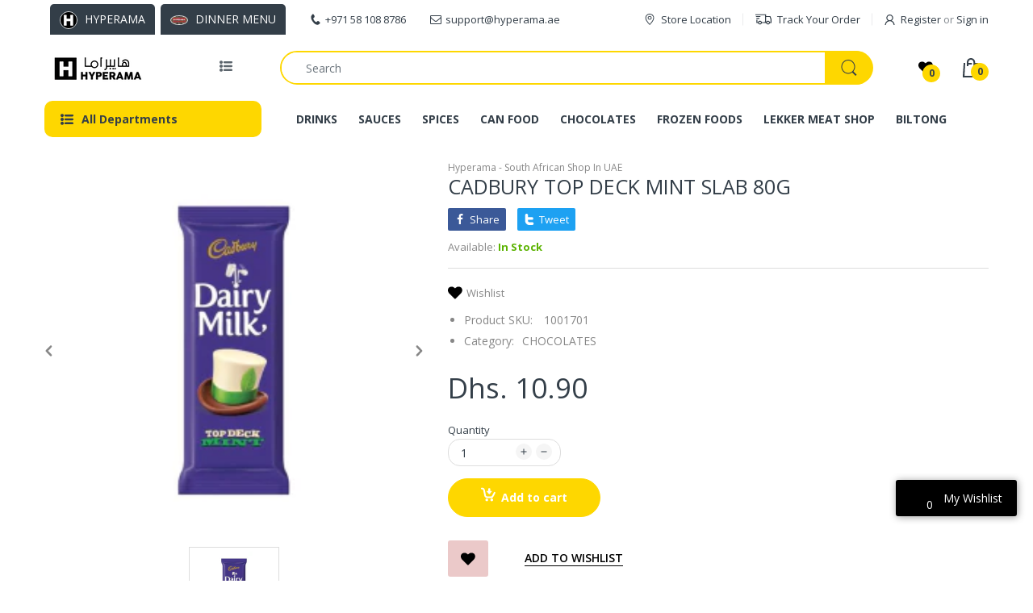

--- FILE ---
content_type: text/javascript
request_url: https://hyperama.ae/cdn/shop/t/9/assets/arn-wishlist-compare.js?v=126564789039262792141701253713
body_size: 32659
content:
!function(t){var e={};function n(a){if(e[a])return e[a].exports;var i=e[a]={i:a,l:!1,exports:{}};return t[a].call(i.exports,i,i.exports,n),i.l=!0,i.exports}n.m=t,n.c=e,n.d=function(t,e,a){n.o(t,e)||Object.defineProperty(t,e,{enumerable:!0,get:a})},n.r=function(t){"undefined"!=typeof Symbol&&Symbol.toStringTag&&Object.defineProperty(t,Symbol.toStringTag,{value:"Module"}),Object.defineProperty(t,"__esModule",{value:!0})},n.t=function(t,e){if(1&e&&(t=n(t)),8&e)return t;if(4&e&&"object"==typeof t&&t&&t.__esModule)return t;var a=Object.create(null);if(n.r(a),Object.defineProperty(a,"default",{enumerable:!0,value:t}),2&e&&"string"!=typeof t)for(var i in t)n.d(a,i,function(e){return t[e]}.bind(null,i));return a},n.n=function(t){var e=t&&t.__esModule?function(){return t.default}:function(){return t};return n.d(e,"a",e),e},n.o=function(t,e){return Object.prototype.hasOwnProperty.call(t,e)},n.p="",n(n.s=2795)}({15:function(t,e,n){t.exports=n(242)},151:function(t,e){t.exports=function(t,e){(null==e||e>t.length)&&(e=t.length);for(var n=0,a=new Array(e);n<e;n++)a[n]=t[n];return a}},152:function(t,e,n){var a=n(151);t.exports=function(t,e){if(t){if("string"==typeof t)return a(t,e);var n=Object.prototype.toString.call(t).slice(8,-1);return"Object"===n&&t.constructor&&(n=t.constructor.name),"Map"===n||"Set"===n?Array.from(t):"Arguments"===n||/^(?:Ui|I)nt(?:8|16|32)(?:Clamped)?Array$/.test(n)?a(t,e):void 0}}},187:function(t,e){t.exports=function(t){if("undefined"!=typeof Symbol&&Symbol.iterator in Object(t))return Array.from(t)}},22:function(t,e){function n(t,e,n,a,i,r,o){try{var s=t[r](o),c=s.value}catch(t){return void n(t)}s.done?e(c):Promise.resolve(c).then(a,i)}t.exports=function(t){return function(){var e=this,a=arguments;return new Promise((function(i,r){var o=t.apply(e,a);function s(t){n(o,i,r,s,c,"next",t)}function c(t){n(o,i,r,s,c,"throw",t)}s(void 0)}))}}},23:function(t,e,n){var a=n(248),i=n(187),r=n(152),o=n(249);t.exports=function(t){return a(t)||i(t)||r(t)||o()}},24:function(t,e){function n(e){return"function"==typeof Symbol&&"symbol"==typeof Symbol.iterator?t.exports=n=function(t){return typeof t}:t.exports=n=function(t){return t&&"function"==typeof Symbol&&t.constructor===Symbol&&t!==Symbol.prototype?"symbol":typeof t},n(e)}t.exports=n},242:function(t,e,n){var a=function(t){"use strict";var e=Object.prototype,n=e.hasOwnProperty,a="function"==typeof Symbol?Symbol:{},i=a.iterator||"@@iterator",r=a.asyncIterator||"@@asyncIterator",o=a.toStringTag||"@@toStringTag";function s(t,e,n){return Object.defineProperty(t,e,{value:n,enumerable:!0,configurable:!0,writable:!0}),t[e]}try{s({},"")}catch(t){s=function(t,e,n){return t[e]=n}}function c(t,e,n,a){var i=e&&e.prototype instanceof u?e:u,r=Object.create(i.prototype),o=new x(a||[]);return r._invoke=function(t,e,n){var a="suspendedStart";return function(i,r){if("executing"===a)throw new Error("Generator is already running");if("completed"===a){if("throw"===i)throw r;return k()}for(n.method=i,n.arg=r;;){var o=n.delegate;if(o){var s=y(o,n);if(s){if(s===d)continue;return s}}if("next"===n.method)n.sent=n._sent=n.arg;else if("throw"===n.method){if("suspendedStart"===a)throw a="completed",n.arg;n.dispatchException(n.arg)}else"return"===n.method&&n.abrupt("return",n.arg);a="executing";var c=l(t,e,n);if("normal"===c.type){if(a=n.done?"completed":"suspendedYield",c.arg===d)continue;return{value:c.arg,done:n.done}}"throw"===c.type&&(a="completed",n.method="throw",n.arg=c.arg)}}}(t,n,o),r}function l(t,e,n){try{return{type:"normal",arg:t.call(e,n)}}catch(t){return{type:"throw",arg:t}}}t.wrap=c;var d={};function u(){}function h(){}function p(){}var v={};v[i]=function(){return this};var f=Object.getPrototypeOf,m=f&&f(f(C([])));m&&m!==e&&n.call(m,i)&&(v=m);var g=p.prototype=u.prototype=Object.create(v);function _(t){["next","throw","return"].forEach((function(e){s(t,e,(function(t){return this._invoke(e,t)}))}))}function w(t,e){var a;this._invoke=function(i,r){function o(){return new e((function(a,o){!function a(i,r,o,s){var c=l(t[i],t,r);if("throw"!==c.type){var d=c.arg,u=d.value;return u&&"object"==typeof u&&n.call(u,"__await")?e.resolve(u.__await).then((function(t){a("next",t,o,s)}),(function(t){a("throw",t,o,s)})):e.resolve(u).then((function(t){d.value=t,o(d)}),(function(t){return a("throw",t,o,s)}))}s(c.arg)}(i,r,a,o)}))}return a=a?a.then(o,o):o()}}function y(t,e){var n=t.iterator[e.method];if(void 0===n){if(e.delegate=null,"throw"===e.method){if(t.iterator.return&&(e.method="return",e.arg=void 0,y(t,e),"throw"===e.method))return d;e.method="throw",e.arg=new TypeError("The iterator does not provide a 'throw' method")}return d}var a=l(n,t.iterator,e.arg);if("throw"===a.type)return e.method="throw",e.arg=a.arg,e.delegate=null,d;var i=a.arg;return i?i.done?(e[t.resultName]=i.value,e.next=t.nextLoc,"return"!==e.method&&(e.method="next",e.arg=void 0),e.delegate=null,d):i:(e.method="throw",e.arg=new TypeError("iterator result is not an object"),e.delegate=null,d)}function b(t){var e={tryLoc:t[0]};1 in t&&(e.catchLoc=t[1]),2 in t&&(e.finallyLoc=t[2],e.afterLoc=t[3]),this.tryEntries.push(e)}function L(t){var e=t.completion||{};e.type="normal",delete e.arg,t.completion=e}function x(t){this.tryEntries=[{tryLoc:"root"}],t.forEach(b,this),this.reset(!0)}function C(t){if(t){var e=t[i];if(e)return e.call(t);if("function"==typeof t.next)return t;if(!isNaN(t.length)){var a=-1,r=function e(){for(;++a<t.length;)if(n.call(t,a))return e.value=t[a],e.done=!1,e;return e.value=void 0,e.done=!0,e};return r.next=r}}return{next:k}}function k(){return{value:void 0,done:!0}}return h.prototype=g.constructor=p,p.constructor=h,h.displayName=s(p,o,"GeneratorFunction"),t.isGeneratorFunction=function(t){var e="function"==typeof t&&t.constructor;return!!e&&(e===h||"GeneratorFunction"===(e.displayName||e.name))},t.mark=function(t){return Object.setPrototypeOf?Object.setPrototypeOf(t,p):(t.__proto__=p,s(t,o,"GeneratorFunction")),t.prototype=Object.create(g),t},t.awrap=function(t){return{__await:t}},_(w.prototype),w.prototype[r]=function(){return this},t.AsyncIterator=w,t.async=function(e,n,a,i,r){void 0===r&&(r=Promise);var o=new w(c(e,n,a,i),r);return t.isGeneratorFunction(n)?o:o.next().then((function(t){return t.done?t.value:o.next()}))},_(g),s(g,o,"Generator"),g[i]=function(){return this},g.toString=function(){return"[object Generator]"},t.keys=function(t){var e=[];for(var n in t)e.push(n);return e.reverse(),function n(){for(;e.length;){var a=e.pop();if(a in t)return n.value=a,n.done=!1,n}return n.done=!0,n}},t.values=C,x.prototype={constructor:x,reset:function(t){if(this.prev=0,this.next=0,this.sent=this._sent=void 0,this.done=!1,this.delegate=null,this.method="next",this.arg=void 0,this.tryEntries.forEach(L),!t)for(var e in this)"t"===e.charAt(0)&&n.call(this,e)&&!isNaN(+e.slice(1))&&(this[e]=void 0)},stop:function(){this.done=!0;var t=this.tryEntries[0].completion;if("throw"===t.type)throw t.arg;return this.rval},dispatchException:function(t){if(this.done)throw t;var e=this;function a(n,a){return o.type="throw",o.arg=t,e.next=n,a&&(e.method="next",e.arg=void 0),!!a}for(var i=this.tryEntries.length-1;i>=0;--i){var r=this.tryEntries[i],o=r.completion;if("root"===r.tryLoc)return a("end");if(r.tryLoc<=this.prev){var s=n.call(r,"catchLoc"),c=n.call(r,"finallyLoc");if(s&&c){if(this.prev<r.catchLoc)return a(r.catchLoc,!0);if(this.prev<r.finallyLoc)return a(r.finallyLoc)}else if(s){if(this.prev<r.catchLoc)return a(r.catchLoc,!0)}else{if(!c)throw new Error("try statement without catch or finally");if(this.prev<r.finallyLoc)return a(r.finallyLoc)}}}},abrupt:function(t,e){for(var a=this.tryEntries.length-1;a>=0;--a){var i=this.tryEntries[a];if(i.tryLoc<=this.prev&&n.call(i,"finallyLoc")&&this.prev<i.finallyLoc){var r=i;break}}r&&("break"===t||"continue"===t)&&r.tryLoc<=e&&e<=r.finallyLoc&&(r=null);var o=r?r.completion:{};return o.type=t,o.arg=e,r?(this.method="next",this.next=r.finallyLoc,d):this.complete(o)},complete:function(t,e){if("throw"===t.type)throw t.arg;return"break"===t.type||"continue"===t.type?this.next=t.arg:"return"===t.type?(this.rval=this.arg=t.arg,this.method="return",this.next="end"):"normal"===t.type&&e&&(this.next=e),d},finish:function(t){for(var e=this.tryEntries.length-1;e>=0;--e){var n=this.tryEntries[e];if(n.finallyLoc===t)return this.complete(n.completion,n.afterLoc),L(n),d}},catch:function(t){for(var e=this.tryEntries.length-1;e>=0;--e){var n=this.tryEntries[e];if(n.tryLoc===t){var a=n.completion;if("throw"===a.type){var i=a.arg;L(n)}return i}}throw new Error("illegal catch attempt")},delegateYield:function(t,e,n){return this.delegate={iterator:C(t),resultName:e,nextLoc:n},"next"===this.method&&(this.arg=void 0),d}},t}(t.exports);try{regeneratorRuntime=a}catch(t){Function("r","regeneratorRuntime = r")(a)}},248:function(t,e,n){var a=n(151);t.exports=function(t){if(Array.isArray(t))return a(t)}},249:function(t,e){t.exports=function(){throw new TypeError("Invalid attempt to spread non-iterable instance.\nIn order to be iterable, non-array objects must have a [Symbol.iterator]() method.")}},2795:function(t,e,n){"use strict";n.r(e);var a=n(5),i=n.n(a),r=n(23),o=n.n(r),s=n(15),c=n.n(s),l=n(22),d=n.n(l),u=n(24),h=n.n(u);function p(t,e){var n=Object.keys(t);if(Object.getOwnPropertySymbols){var a=Object.getOwnPropertySymbols(t);e&&(a=a.filter((function(e){return Object.getOwnPropertyDescriptor(t,e).enumerable}))),n.push.apply(n,a)}return n}function v(t){for(var e=1;e<arguments.length;e++){var n=null!=arguments[e]?arguments[e]:{};e%2?p(Object(n),!0).forEach((function(e){i()(t,e,n[e])})):Object.getOwnPropertyDescriptors?Object.defineProperties(t,Object.getOwnPropertyDescriptors(n)):p(Object(n)).forEach((function(e){Object.defineProperty(t,e,Object.getOwnPropertyDescriptor(n,e))}))}return t}function f(t,e){var n;if("undefined"==typeof Symbol||null==t[Symbol.iterator]){if(Array.isArray(t)||(n=function(t,e){if(!t)return;if("string"==typeof t)return m(t,e);var n=Object.prototype.toString.call(t).slice(8,-1);"Object"===n&&t.constructor&&(n=t.constructor.name);if("Map"===n||"Set"===n)return Array.from(t);if("Arguments"===n||/^(?:Ui|I)nt(?:8|16|32)(?:Clamped)?Array$/.test(n))return m(t,e)}(t))||e&&t&&"number"==typeof t.length){n&&(t=n);var a=0,i=function(){};return{s:i,n:function(){return a>=t.length?{done:!0}:{done:!1,value:t[a++]}},e:function(t){throw t},f:i}}throw new TypeError("Invalid attempt to iterate non-iterable instance.\nIn order to be iterable, non-array objects must have a [Symbol.iterator]() method.")}var r,o=!0,s=!1;return{s:function(){n=t[Symbol.iterator]()},n:function(){var t=n.next();return o=t.done,t},e:function(t){s=!0,r=t},f:function(){try{o||null==n.return||n.return()}finally{if(s)throw r}}}}function m(t,e){(null==e||e>t.length)&&(e=t.length);for(var n=0,a=new Array(e);n<e;n++)a[n]=t[n];return a}var g=function(t){function e(a){if(n[a])return n[a].exports;var i=n[a]={i:a,l:!1,exports:{}};return t[a].call(i.exports,i,i.exports,e),i.l=!0,i.exports}var n={};return e.m=t,e.c=n,e.d=function(t,n,a){e.o(t,n)||Object.defineProperty(t,n,{configurable:!1,enumerable:!0,get:a})},e.n=function(t){var n=t&&t.__esModule?function(){return t.default}:function(){return t};return e.d(n,"a",n),n},e.o=function(t,e){return Object.prototype.hasOwnProperty.call(t,e)},e.p="",e(e.s=0)}([function(t,e,n){t.exports=n(1).default},function(t,e,n){function a(t,e){if(!(t instanceof e))throw new TypeError("Cannot call a class as a function")}function i(t,e){if(!t)throw new ReferenceError("this hasn't been initialised - super() hasn't been called");return!e||"object"!=h()(e)&&"function"!=typeof e?t:e}function r(){return(65536*(1+Math.random())|0).toString(16)+(65536*(1+Math.random())|0).toString(16)}function o(t,e,n){var a=t.data||{};if(void 0===n){if(t.data&&t.data[e])return t.data[e];var i=t.getAttribute("data-"+e);return void 0!==i?i:null}return a[e]=n,t.data=a,t}function s(t,e){return t.nodeName?t:(t=t.replace(/(\t|\n$)/g,""),p.innerHTML="",p.innerHTML=t,!0===e?p.childNodes:p.childNodes[0])}Object.defineProperty(e,"__esModule",{value:!0});var c=function(){function t(t,e){for(var n=0;n<e.length;n++){var a=e[n];a.enumerable=a.enumerable||!1,a.configurable=!0,"value"in a&&(a.writable=!0),Object.defineProperty(t,a.key,a)}}return function(e,n,a){return n&&t(e.prototype,n),a&&t(e,a),e}}(),l=Object.assign||function(t){for(var e=1;e<arguments.length;e++){var n=arguments[e];for(var a in n)Object.prototype.hasOwnProperty.call(n,a)&&(t[a]=n[a])}return t},d="function"==typeof Symbol&&"symbol"==h()(Symbol.iterator)?function(t){return h()(t)}:function(t){return t&&"function"==typeof Symbol&&t.constructor===Symbol&&t!==Symbol.prototype?"symbol":h()(t)},u=function(t){return t&&t.__esModule?t:{default:t}}(n(2)),p=document.createElement("div"),v=function(){var t,e,n=void 0,a=document.createElement("div");return l(a.style,{visibility:"hidden",width:"100px"}),document.body.appendChild(a),e=a.offsetWidth,a.style.overflow="scroll",(n=document.createElement("div")).style.width="100%",a.appendChild(n),t=e-n.offsetWidth,document.body.removeChild(a),t}(),f=Object.freeze({el:null,animate:!0,animateClass:"fade",animateInClass:"show",appendTo:"body",backdrop:!0,keyboard:!0,title:!1,header:!0,content:!1,footer:!0,buttons:null,headerClose:!0,construct:!1,transition:300,backdropTransition:150}),m=function t(e){for(var n in e)Array.isArray(e[n])?e[n].forEach((function(e){t(e)})):null!==e[n]&&"object"===d(e[n])&&Object.freeze(e[n]);return Object.freeze(e)}({dialog:[{text:"Cancel",value:!1,attr:{class:"btn btn-default","data-dismiss":"modal-arn-cp"}},{text:"OK",value:!0,attr:{class:"btn btn-primary","data-dismiss":"modal-arn-cp"}}],alert:[{text:"OK",attr:{class:"btn btn-primary","data-dismiss":"modal-arn-cp"}}],confirm:[{text:"Cancel",value:!1,attr:{class:"btn btn-default","data-dismiss":"modal-arn-cp"}},{text:"OK",value:!0,attr:{class:"btn btn-primary","data-dismiss":"modal-arn-cp"}}]}),g={container:'<div class="modal-arn-cp"></div>',dialog:'<div class="modal-arn-cp-dialog"></div>',content:'<div class="modal-arn-cp-content"></div>',header:'<div class="modal-arn-cp-header"></div>',headerClose:'<button type="button" class="close" data-dismiss="modal-arn-cp" aria-label="Close"><span aria-hidden="true">×</span></button>',body:'<div class="modal-arn-cp-body"></div>',footer:'<div class="modal-arn-cp-footer"></div>',backdrop:'<div class="modal-arn-cp-backdrop"></div>'},_=function(t){function e(){var t=arguments.length>0&&void 0!==arguments[0]?arguments[0]:{};a(this,e);var n=i(this,(e.__proto__||Object.getPrototypeOf(e)).call(this));if(n.id=r(),n.el=null,n._html={},n._events={},n._visible=!1,n._options=l({},e.options,t),n._templates=l({},e.templates,t.templates||{}),n._html.appendTo=$(n._options.appendTo),null===n._options.buttons&&(n._options.buttons=e.buttons.dialog),n._options.el){var s=n._options.el;if("string"==typeof n._options.el&&!(s=$(n._options.el)))throw new Error("Selector: DOM Element "+n._options.el+" not found.");o(s,"modal-arn-cp",n),n.el=s}else n._options.construct=!0;return n._options.construct?n._render():n._mapDom(),n}return function(t,e){if("function"!=typeof e&&null!==e)throw new TypeError("Super expression must either be null or a function, not "+h()(e));t.prototype=Object.create(e&&e.prototype,{constructor:{value:t,enumerable:!1,writable:!0,configurable:!0}}),e&&(Object.setPrototypeOf?Object.setPrototypeOf(t,e):t.__proto__=e)}(e,t),c(e,null,[{key:"alert",value:function(t){var n=arguments.length>1&&void 0!==arguments[1]?arguments[1]:{};return new e(l({},f,{title:t,content:!1,construct:!0,headerClose:!1,buttons:e.buttons.alert},n))}},{key:"confirm",value:function(t){var n=arguments.length>1&&void 0!==arguments[1]?arguments[1]:{};return new e(l({},f,{title:t,content:!1,construct:!0,headerClose:!1,buttons:e.buttons.confirm},n))}},{key:"templates",set:function(t){this._baseTemplates=t},get:function(){return l({},g,e._baseTemplates||{})}},{key:"buttons",set:function(t){this._baseButtons=t},get:function(){return l({},m,e._baseButtons||{})}},{key:"options",set:function(t){this._baseOptions=t},get:function(){return l({},f,e._baseOptions||{})}},{key:"version",get:function(){return"0.8.0"}}]),c(e,[{key:"_render",value:function(){var t=this._html,e=this._options,n=this._templates,a=!!e.animate&&e.animateClass;return t.container=s(n.container),t.dialog=s(n.dialog),t.content=s(n.content),t.header=s(n.header),t.headerClose=s(n.headerClose),t.body=s(n.body),t.footer=s(n.footer),a&&t.container.classList.add(a),this._setHeader(),this._setContent(),this._setFooter(),this.el=t.container,t.dialog.appendChild(t.content),t.container.appendChild(t.dialog),this}},{key:"_mapDom",value:function(){var t=this._html,e=this._options;return this.el.classList.contains(e.animateClass)&&(e.animate=!0),t.container=this.el,t.dialog=this.el.querySelector(".modal-arn-cp-dialog"),t.content=this.el.querySelector(".modal-arn-cp-content"),t.header=this.el.querySelector(".modal-arn-cp-header"),t.headerClose=this.el.querySelector(".modal-arn-cp-header .close"),t.body=this.el.querySelector(".modal-arn-cp-body"),t.footer=this.el.querySelector(".modal-arn-cp-footer"),this._setHeader(),this._setContent(),this._setFooter(),this}},{key:"_setHeader",value:function(){var t=this._html,e=this._options;e.header&&t.header&&(e.title.nodeName?t.header.innerHTML=e.title.outerHTML:"string"==typeof e.title&&(t.header.innerHTML='<h4 class="modal-arn-cp-title">'+e.title+"</h4>"),null===this.el&&t.headerClose&&e.headerClose&&t.header.appendChild(t.headerClose),e.construct&&t.content.appendChild(t.header))}},{key:"_setContent",value:function(){var t=this._html,e=this._options;e.content&&t.body&&("string"==typeof e.content?t.body.innerHTML=e.content:t.body.innerHTML=e.content.outerHTML,e.construct&&t.content.appendChild(t.body))}},{key:"_setFooter",value:function(){var t=this._html,e=this._options;e.footer&&t.footer&&(e.footer.nodeName?t.footer.ineerHTML=e.footer.outerHTML:"string"==typeof e.footer?t.footer.innerHTML=e.footer:t.footer.children.length||e.buttons.forEach((function(e){var n=document.createElement("button");for(var a in o(n,"button",e),n.innerHTML=e.text,n.setAttribute("type","button"),e.attr)n.setAttribute(a,e.attr[a]);t.footer.appendChild(n)})),e.construct&&t.content.appendChild(t.footer))}},{key:"_setEvents",value:function(){var t=(this._options,this._html);this._events.keydownHandler=this._handleKeydownEvent.bind(this),document.body.addEventListener("keydown",this._events.keydownHandler),this._events.clickHandler=this._handleClickEvent.bind(this),t.container.addEventListener("click",this._events.clickHandler),this._events.resizeHandler=this._handleResizeEvent.bind(this),window.addEventListener("resize",this._events.resizeHandler)}},{key:"_handleClickEvent",value:function(t){var e=this;(function(t){for(var e=[t];t.parentNode;)t=t.parentNode,e.push(t);return e})(t.target).every((function(n){return!("HTML"===n.tagName||!0!==e._options.backdrop&&n.classList.contains("modal-arn-cp")||n.classList.contains("modal-arn-cp-content")||("modal-arn-cp"===n.getAttribute("data-dismiss")?(e.emit("dismiss",e,t,o(t.target,"button")),e.hide(),1):n.classList.contains("modal-arn-cp")&&(e.emit("dismiss",e,t,null),e.hide(),1)))}))}},{key:"_handleKeydownEvent",value:function(t){27===t.which&&this._options.keyboard&&(this.emit("dismiss",this,t,null),this.hide())}},{key:"_handleResizeEvent",value:function(t){this._resize()}},{key:"show",value:function(){var t=this,e=this._options,n=this._html;return this.emit("show",this),this._checkScrollbar(),this._setScrollbar(),document.body.classList.add("modal-arn-cp-open"),e.construct&&n.appendTo.appendChild(n.container),n.container.style.display="block",n.container.scrollTop=0,!1!==e.backdrop?(this.once("showBackdrop",(function(){t._setEvents(),e.animate&&n.container.offsetWidth,n.container.classList.add(e.animateInClass),setTimeout((function(){t._visible=!0,t.emit("shown",t)}),e.transition)})),this._backdrop()):(this._setEvents(),e.animate&&n.container.offsetWidth,n.container.classList.add(e.animateInClass),setTimeout((function(){t._visible=!0,t.emit("shown",t)}),e.transition)),this._resize(),this}},{key:"toggle",value:function(){this._visible?this.hide():this.show()}},{key:"_resize",value:function(){var t=this._html.container.scrollHeight>document.documentElement.clientHeight;this._html.container.style.paddingLeft=!this.bodyIsOverflowing&&t?v+"px":"",this._html.container.style.paddingRight=this.bodyIsOverflowing&&!t?v+"px":""}},{key:"_backdrop",value:function(){var t=this,e=this._html,n=this._templates,a=this._options,i=!!a.animate&&a.animateClass;e.backdrop=s(n.backdrop),i&&e.backdrop.classList.add(i),e.appendTo.appendChild(e.backdrop),i&&e.backdrop.offsetWidth,e.backdrop.classList.add(a.animateInClass),setTimeout((function(){t.emit("showBackdrop",t)}),this._options.backdropTransition)}},{key:"hide",value:function(){var t=this,e=this._html,n=this._options,a=e.container.classList;return this.emit("hide",this),a.remove(n.animateInClass),n.backdrop&&e.backdrop.classList.remove(n.animateInClass),this._removeEvents(),setTimeout((function(){document.body.classList.remove("modal-arn-cp-open"),document.body.style.paddingRight=t.originalBodyPad}),n.backdropTransition),setTimeout((function(){n.backdrop&&e.backdrop.parentNode.removeChild(e.backdrop),e.container.style.display="none",n.construct&&e.container.parentNode.removeChild(e.container),t._visible=!1,t.emit("hidden",t)}),n.transition),this}},{key:"_removeEvents",value:function(){this._events.keydownHandler&&document.body.removeEventListener("keydown",this._events.keydownHandler),this._html.container.removeEventListener("click",this._events.clickHandler),window.removeEventListener("resize",this._events.resizeHandler)}},{key:"_checkScrollbar",value:function(){this.bodyIsOverflowing=document.body.clientWidth<window.innerWidth}},{key:"_setScrollbar",value:function(){if(this.originalBodyPad=document.body.style.paddingRight||"",this.bodyIsOverflowing){var t=parseInt(this.originalBodyPad||0,10);document.body.style.paddingRight=t+v+"px"}}}]),e}(u.default);e.default=_},function(t,e){function n(){this._events=this._events||{},this._maxListeners=this._maxListeners||void 0}function a(t){return"function"==typeof t}function i(t){return"object"==h()(t)&&null!==t}function r(t){return void 0===t}t.exports=n,n.EventEmitter=n,n.prototype._events=void 0,n.prototype._maxListeners=void 0,n.defaultMaxListeners=10,n.prototype.setMaxListeners=function(t){if(!function(t){return"number"==typeof t}(t)||t<0||isNaN(t))throw TypeError("n must be a positive number");return this._maxListeners=t,this},n.prototype.emit=function(t){var e,n,o,s,c,l;if(this._events||(this._events={}),"error"===t&&(!this._events.error||i(this._events.error)&&!this._events.error.length)){if((e=arguments[1])instanceof Error)throw e;var d=new Error('Uncaught, unspecified "error" event. ('+e+")");throw d.context=e,d}if(r(n=this._events[t]))return!1;if(a(n))switch(arguments.length){case 1:n.call(this);break;case 2:n.call(this,arguments[1]);break;case 3:n.call(this,arguments[1],arguments[2]);break;default:s=Array.prototype.slice.call(arguments,1),n.apply(this,s)}else if(i(n))for(s=Array.prototype.slice.call(arguments,1),o=(l=n.slice()).length,c=0;c<o;c++)l[c].apply(this,s);return!0},n.prototype.addListener=function(t,e){var o;if(!a(e))throw TypeError("listener must be a function");return this._events||(this._events={}),this._events.newListener&&this.emit("newListener",t,a(e.listener)?e.listener:e),this._events[t]?i(this._events[t])?this._events[t].push(e):this._events[t]=[this._events[t],e]:this._events[t]=e,i(this._events[t])&&!this._events[t].warned&&(o=r(this._maxListeners)?n.defaultMaxListeners:this._maxListeners)&&o>0&&this._events[t].length>o&&(this._events[t].warned=!0,console.error("(node) warning: possible EventEmitter memory leak detected. %d listeners added. Use emitter.setMaxListeners() to increase limit.",this._events[t].length),"function"==typeof console.trace&&console.trace()),this},n.prototype.on=n.prototype.addListener,n.prototype.once=function(t,e){function n(){this.removeListener(t,n),i||(i=!0,e.apply(this,arguments))}if(!a(e))throw TypeError("listener must be a function");var i=!1;return n.listener=e,this.on(t,n),this},n.prototype.removeListener=function(t,e){var n,r,o,s;if(!a(e))throw TypeError("listener must be a function");if(!this._events||!this._events[t])return this;if(o=(n=this._events[t]).length,r=-1,n===e||a(n.listener)&&n.listener===e)delete this._events[t],this._events.removeListener&&this.emit("removeListener",t,e);else if(i(n)){for(s=o;s-- >0;)if(n[s]===e||n[s].listener&&n[s].listener===e){r=s;break}if(r<0)return this;1===n.length?(n.length=0,delete this._events[t]):n.splice(r,1),this._events.removeListener&&this.emit("removeListener",t,e)}return this},n.prototype.removeAllListeners=function(t){var e,n;if(!this._events)return this;if(!this._events.removeListener)return 0===arguments.length?this._events={}:this._events[t]&&delete this._events[t],this;if(0===arguments.length){for(e in this._events)"removeListener"!==e&&this.removeAllListeners(e);return this.removeAllListeners("removeListener"),this._events={},this}if(a(n=this._events[t]))this.removeListener(t,n);else if(n)for(;n.length;)this.removeListener(t,n[n.length-1]);return delete this._events[t],this},n.prototype.listeners=function(t){return this._events&&this._events[t]?a(this._events[t])?[this._events[t]]:this._events[t].slice():[]},n.prototype.listenerCount=function(t){if(this._events){var e=this._events[t];if(a(e))return 1;if(e)return e.length}return 0},n.listenerCount=function(t,e){return t.listenerCount(e)}}]);d()(c.a.mark((function t(){var e,n,a,i,r,s,l,u;return c.a.wrap((function(t){for(;;)switch(t.prev=t.next){case 0:return r=function(t,e){"string"==typeof t&&(t=t.replace(".",""));var n="",a=/\{\{\s*(\w+)\s*\}\}/,r=e||i;function o(t){var e=arguments.length>1&&void 0!==arguments[1]?arguments[1]:2,n=arguments.length>2&&void 0!==arguments[2]?arguments[2]:",",a=arguments.length>3&&void 0!==arguments[3]?arguments[3]:".";if(isNaN(t)||null==t)return 0;var i=(t=(t/100).toFixed(e)).split("."),r=i[0].replace(/(\d)(?=(\d\d\d)+(?!\d))/g,"$1".concat(n)),o=i[1]?a+i[1]:"";return r+o}switch(r.match(a)[1]){case"amount":n=o(t,2);break;case"amount_no_decimals":n=o(t,0);break;case"amount_with_comma_separator":n=o(t,2,".",",");break;case"amount_no_decimals_with_comma_separator":n=o(t,0,".",",")}return r.replace(a,n)},e=document.querySelector.bind(document),n=document.querySelectorAll.bind(document),a="https://wl.arenacommerce.com",i="${{amount}}",t.next=7,fetch("".concat(a,"/apps/load-status?shop=").concat(Shopify.shop),{method:"GET"}).then((function(t){return t.json()})).then((function(t){return t.status}));case 7:if("running"==t.sent){t.next=10;break}return t.abrupt("return");case 10:(function(t,e){var n=document.createElement("script");n.type="text/javascript",n.readyState?n.onreadystatechange=function(){"loaded"!=n.readyState&&"complete"!=n.readyState||(n.onreadystatechange=null,e())}:n.onload=function(){e()},n.src=t,document.getElementsByTagName("head")[0].appendChild(n)}),s=function(t,e){var n=window.requestAnimationFrame||window.mozRequestAnimationFrame||window.webkitRequestAnimationFrame||window.msRequestAnimationFrame,a=window.mozAnimationStartTime;n((function i(r){null==a&&(a=r),t.watcher(),e.watcher(),n(i)}))},window.Arena__WishListJS=function(){var t,i=arn_wl_cp_settings.wishlist_settings,s=arn_wl_cp_settings.general_settings.text.wishlist_settings,l="."+i.wishlist_add_class,u="."+i.wishlist_show_class,p="."+i.wishlist_add_to_cart_class,m=i.add_selector.type,g=i.add_selector.margin,_=i.add_selector.padding,w="."+i.add_selector.selector_class,y="."+i.show_selector.selector_class,b=arn_wl_cp_settings.general_settings.wishlist_page,L=i.wishlist_options,x=arn_wl_cp_settings.general_settings.share_page,C=window.location.href,k=C.lastIndexOf("".concat(x,"/")),S="."+i.wishlist_remove_class,E=i.wishlist_enable,T=(arn_wl_cp_settings.general_settings.app_wishlist_page,Shopify.shop),A=(JSON.parse(e("#shopify-features").textContent).domain,i.wishlist_layout),q="",O=i.records_per_page,N=i.launch_add.showCount,M=i.launch_add.text,B=i.launch_add.text_added,I=+arn_reminder_email.time,j=[],P={},D=new Date,H=(document.createElement("style"),document.createElement("div"),window.innerWidth-document.documentElement.clientWidth),W=!0,F=arn_wl_cp_settings.general_settings.unlogged_user;customerLogged&&(F=!0);var z,J,R,Z=-1,V=-1,G=!1,U=-1,$=-1,K=-1,Q=-1,Y=!1,X=!1,tt=0,et=0,nt={};return L.map((function(t){nt["show_".concat(t)]=!0})),{init:function(){return this.loadWishList(),this.handleEvent(),this.showNav(),this},watcher:function(){j.length&&this.updateIcon(),G&&window.location.href.includes("?variant=")&&(V=window.location.href.split("?variant=")[1],Z!=V&&(Z=V,e(l).setAttribute("data-handle",V),this.loadCountVariant())),window.location.href.includes("electro-5-demo.myshopify.com")&&"free"!=q&&this.checkVariantOutOfStock()},checkVariantOutOfStock:function(){var t=this;return d()(c.a.mark((function n(){var a,i,r,o,s,l,d,u,h,p;return c.a.wrap((function(n){for(;;)switch(n.prev=n.next){case 0:if(!window.location.href.includes("/products/")){n.next=35;break}if(U=window.location.href.includes("?variant=")?window.location.href.split("?variant=")[1]:Object.keys(inv_qty)[0],$!=U&&($=U,tt=0,Y=inv_qty[U]<1),!Y){n.next=33;break}if(!(++tt<2)){n.next=31;break}if(!document.getElementsByTagName("form")[0]){n.next=31;break}return(a=document.createElement("button")).textContent="Notify When avalable",a.classList.add("arn_float_notifi"),document.body.appendChild(a),i=window.location.href,r=i.split("/products/")[1],o=r.indexOf("?"),s=r.slice(0,o),-1==o&&(s=r.slice(0)),n.next=18,t.handleLoadProduct(s);case 18:l=n.sent,(d=document.createElement("div")).classList.add("arn-noti-modal-overlay"),d.id="arn-noti-modal",d.innerHTML='\n                                    <div class="arn-noti-modal-content">\n                                    <div class="arn-noti-modal-header">\n                                        <h2>EMAIL WHEN AVAILABLE</h2>\n                                        <span class="close-arn-noti-modal">X</span>\n                                    </div>\n                                    <div class="arn-noti-modal-body">\n                                        <p>Register your email address below to receive an email as soon as this becomes available again.</p>\n                                        <hr/>\n                                        <h4 class="product-name">'.concat(l.title,'</h4>\n                                        <form>\n                                            <div class="form-group">\n                                                <select id="arn-noti-variant" class="form-control">\n                                                 ').concat(arn_out_stock.map((function(t){return"<option value=".concat(t.id,">").concat(t.title,"</option>")})),'   \n                                                </select>\n                                                <input id="arn-noti-email"  placeholder= "Email address" class="form-control"  /> \n                                                <button type="submit" class="arn-submit-noti">Email me when avaiable</button>\n                                            </div>\n                                            <div class="arn-noti-message"></div>\n                                            <p>We\'ll notify you when this product is in stock. We don\'t share your address with anybody else.</p>\n                                        </form>\n                                    </div>\n                                   \n                                </div>\n                                '),document.body.appendChild(d),u=document.getElementById("arn-noti-modal"),h=document.getElementsByClassName("close-arn-noti-modal")[0],p=document.getElementsByClassName("arn-submit-noti")[0],a.addEventListener("click",(function(){t.openModal(u)})),h.addEventListener("click",(function(){t.closeModal(u)})),window.addEventListener("click",(function(e){t.oustSideClick(e,u)})),p.addEventListener("click",(function(e){t.submitFormNoti(e,l.title)}));case 31:n.next=35;break;case 33:++tt<3&&(e(".arn_float_notifi")&&e(".arn_float_notifi").remove(),e(".arn-noti-modal-overlay")&&e(".arn-noti-modal-overlay").remove());case 35:case"end":return n.stop()}}),n)})))()},openModal:function(t){t.style.display="block";var n=e(".arn-noti-message");n.style.display="none",n.classList.remove("arn-noti-error"),n.classList.remove("arn-noti-success"),n.textContent=""},closeModal:function(t){t.style.display="none";var n=e(".arn-noti-message");n.style.display="none",n.classList.remove("arn-noti-error"),n.classList.remove("arn-noti-success"),n.textContent=""},oustSideClick:function(t,n){if(t.target==n){n.style.display="none";var a=e(".arn-noti-message");a.style.display="none",a.classList.remove("arn-noti-error"),a.classList.remove("arn-noti-success"),a.textContent=""}},submitFormNoti:function(t,n){t.preventDefault();var i=e("#arn-noti-variant").value,r=e("#arn-noti-variant"),o=e("#arn-noti-email").value.trim(),s=r.options[r.selectedIndex].text,c=arn_out_stock.find((function(t){return t.id==i})).image.slice(2),l=new Date,d=new FormData,u={variantId:i,email:o,image:c,productId:arn_product_id,title:n,titleVariant:s,status:!1,create_at:l.getTime()},h=e(".arn-noti-message");o?(d.append("notifications",JSON.stringify(u)),fetch("".concat(a,"/apps/save-notifications?shop=").concat(Shopify.shop),{method:"POST",body:d}).then((function(t){return t.json()})).then((function(t){"success"==t.status?(h.style.display="block",h.classList.add("arn-noti-success"),h.classList.remove("arn-noti-error"),h.textContent=t.msg):(h.style.display="block",h.classList.add("arn-noti-error"),h.classList.remove("arn-noti-success"),h.textContent=t.msg)}))):(h.style.display="block",h.classList.add("arn-noti-error"),h.classList.remove("arn-noti-success"),h.textContent="Please specify an email address")},loadPreOrder:function(){if(arnPreOrder.arrayPreOrder&&window.location.href.includes("/products/")){K=window.location.href.includes("?variant=")?window.location.href.split("?variant=")[1]:Object.keys(pre_order_qty)[0],Q!=K&&(Q=K,et=0,this.clearLayoutPreOrder(),X=pre_order_qty[K]<1);var t=arnPreOrder.arrayPreOrder.find((function(t){return t.id==arn_product_id}));if(t){var n=null;if(!(n=t.sameVariant?t:t.variants.find((function(t){return t.id==K}))))return;if(t.status){if(!n.status)return;if(n.startCondition.type,"date"==n.startCondition.type&&new Date(n.startCondition.condition).getTime()>(new Date).getTime())return;if("quantity"==n.startCondition.type&&+n.startCondition.condition<+pre_order_qty[K])return;if(n.endDate.check&&new Date(n.endDate.condition).getTime()<(new Date).getTime())return;if(n.endQuantity.check&&+n.endQuantity.condition==+pre_order_qty[K])return;if(X){if(++et<2&&(console.log("item",t),console.log("run pre order"),document.getElementsByTagName("form")[0])){for(var a=null,i=document.getElementsByTagName("form"),r=0;r<i.length;r++)if(i[r].action.includes("/cart/add")){a=i[r];break}console.log("form",a);var o=a.querySelector('button[type="submit"]');o||(o=a.querySelector('button[type="button"]')),console.log("btn :>> ",o),setTimeout((function(){o&&(o.innerHTML="<span>Pre Order</span>")}),500);var s=a.querySelector(".shopify-payment-button");s&&(s.style.display="none");var c=document.createElement("input");c.classList.add("input-pre-order"),c.setAttribute("type","hidden"),c.setAttribute("id","preorder-note"),c.setAttribute("name","properties[PN-Note]"),c.setAttribute("value","Pre-order Item"),a.appendChild(c),n.countdown.endCountdown&&this.loadLayoutPreOrder(a,n),o.addEventListener("click",(function(t){setTimeout((function(){fetch("/cart/update.js",{method:"POST",headers:{"Content-Type":"application/json"},body:JSON.stringify({attributes:{preOrder:"Pre-Order"}})}).then((function(){}))}),500)}))}}else if(++et<2&&!e(".product-form--variant-sold-out")){var l=e(".product-form").querySelector(".shopify-payment-button");l&&(l.style.display="block")}}}}},clearLayoutPreOrder:function(){for(var t=null,e=document.getElementsByTagName("form"),n=0;n<e.length;n++)if(e[n].action.includes("/cart/add")){t=e[n];break}if(t){var a=t.querySelector(".input-pre-order");a&&a.remove();var i=t.parentNode.querySelector(".arn-count-down-label");i&&i.remove();var r=t.parentNode.querySelector(".flip-clock2");r&&r.remove()}},loadLayoutPreOrder:function(t,e){if(window.location.href.includes("/products")){var n=function(t,e){var n=document.createElement("span");n.className="flip-clock__piece",n.innerHTML='<b class="flip-clock__card card"><b class="card__top"></b><b class="card__bottom"></b><b class="card__back"><b class="card__bottom"></b></b></b><span class="flip-clock__slot">'+t+"</span>",this.el=n;var a=n.querySelector(".card__top"),i=n.querySelector(".card__bottom"),r=n.querySelector(".card__back"),o=n.querySelector(".card__back .card__bottom");this.update=function(t){(t=("0"+t).slice(-2))!==this.currentValue&&(this.currentValue>=0&&(r.setAttribute("data-value",this.currentValue),i.setAttribute("data-value",this.currentValue)),this.currentValue=t,a.innerText=this.currentValue,o.setAttribute("data-value",this.currentValue),this.el.classList.remove("flip"),this.el.offsetWidth,this.el.classList.add("flip"))},this.update(e)},a=function(t){var e=Date.parse(t)-Date.parse(new Date);return{Total:e,Days:Math.floor(e/864e5),Hours:Math.floor(e/36e5%24),Minutes:Math.floor(e/1e3/60%60),Seconds:Math.floor(e/1e3%60)}},i=function(){var t=new Date;return{Total:t,Hours:t.getHours()%12,Minutes:t.getMinutes(),Seconds:t.getSeconds()}},r=new function(t,e){t=!!t&&new Date(Date.parse(t)),e=e||function(){};var r=t?a:i;this.el=document.createElement("div"),this.el.className="flip-clock2";var o,s,c={},l=r(t);for(o in l)"Total"!==o&&(c[o]=new n(o,l[o]),this.el.appendChild(c[o].el));var d=0;setTimeout((function n(){if(s=requestAnimationFrame(n),!(d++%10)){var a=r(t);if(a.Total<0){for(o in cancelAnimationFrame(s),c)c[o].update(0);e()}else for(o in c)c[o].update(a[o])}}),500)}(new Date(e.endDate.condition),(function(){}));if(r.el){var o=document.createElement("div");o.classList.add("arn-count-down-label"),o.textContent="Pre-Order ending in",t.parentNode.insertBefore(r.el,t.nextSibling),t.parentNode.insertBefore(o,t.nextSibling)}}},updateIcon:function(){n(l).forEach((function(t,e){var n=t.getAttribute("data-handle"),a=t.parentNode;-1!==j.indexOf(n)?(a.getElementsByClassName("add-wl-text")[0]&&(a.getElementsByClassName("add-wl-text")[0].textContent=B),t.classList.add("arn_added"),window.location.href.includes("/products")&&i.launch_add_product_page.showBackground&&t.classList.add("arn-wl-added")):(a.getElementsByClassName("add-wl-text")[0]&&(a.getElementsByClassName("add-wl-text")[0].textContent=M),t.classList.remove("arn_added"),window.location.href.includes("/products")&&i.launch_add_product_page.showBackground&&t.classList.remove("arn-wl-added"))})),n(u).forEach((function(t,e){j.length>0?t.classList.add("arn_added_list"):t.classList.remove("arn_added_list")}))},updateAmount:function(){n(u)&&n(u).forEach((function(t,e){t.querySelector(".number")&&(t.querySelector(".number").innerHTML='\n                            <span class="n-item">'.concat(j.length,"</span>\n                        "))}))},postData:(R=d()(c.a.mark((function t(){var e,n,a,i=arguments;return c.a.wrap((function(t){for(;;)switch(t.prev=t.next){case 0:return e=i.length>0&&void 0!==i[0]?i[0]:"",n=i.length>1&&void 0!==i[1]?i[1]:{},t.next=4,fetch(e,{method:"POST",body:JSON.stringify(n),headers:{"Content-Type":"application/json"}});case 4:return a=t.sent,t.abrupt("return",a.json());case 6:case"end":return t.stop()}}),t)}))),function(){return R.apply(this,arguments)}),getData:(J=d()(c.a.mark((function t(){var e,n,a=arguments;return c.a.wrap((function(t){for(;;)switch(t.prev=t.next){case 0:return e=a.length>0&&void 0!==a[0]?a[0]:"",t.next=3,fetch(e,{method:"GET",headers:{"Content-Type":"application/json"}});case 3:return n=t.sent,t.abrupt("return",n.json());case 5:case"end":return t.stop()}}),t)}))),function(){return J.apply(this,arguments)}),renderAddButtonCollection:function(){var t=this;if(i.launch_add.showBackground){var e,a=f(n(l));try{var r=function(){var n=e.value,a=n.parentNode,r=document.createElement("div");if(r.classList.add("add-wl"),n.classList.add("add-wl__bg"),n.style.height=i.launch_add.height+"px",n.style.width=i.launch_add.width+"px",r.appendChild(n),i.launch_add.showTittle){var o=document.createElement("span");o.classList.add("add-wl-text"),o.innerHTML=i.launch_add.text,o.addEventListener("click",(function(){t.addToList(n)})),r.appendChild(o)}else n.style.marginInlineEnd="0px";a.appendChild(r)};for(a.s();!(e=a.n()).done;)r()}catch(t){a.e(t)}finally{a.f()}}},renderAddButtonPage:function(t,r,o){var s=this;return d()(c.a.mark((function d(){var u,h,p,v,f,y,b,L,x,C,k;return c.a.wrap((function(c){for(;;)switch(c.prev=c.next){case 0:if(u=i.launch_add_product_page.text,h=arn_handle,i.launch_add.check_add_variant&&(h=arn_product_variant_id),(p=document.createElement("a")).classList.add(i.wishlist_add_class),p.classList.add(i.add_class_icon_product.icon_id),0==i.wishlist_enable&&p.classList.add("disabled"),p.setAttribute("data-handle",h),p.setAttribute("data-arn-action","add"),p.setAttribute("href","javascript:;"),v='\n                    <svg style="width: '.concat(i.add_class_icon_product.width,"px; height: ").concat(i.add_class_icon_product.height,'px" width="').concat(i.add_class_icon_product.width,'" height="').concat(i.add_class_icon_product.height,'" class="arn_icon arn_icon-add-wishlist">\n                        <use xlink:href="#arn_icon-add-wishlist-product"></use>\n                    </svg>\n                    <svg style="width: ').concat(i.add_class_icon_product.width,"px; height: ").concat(i.add_class_icon_product.height,'px" width="').concat(i.add_class_icon_product.width,'" height="').concat(i.add_class_icon_product.height,'" class="arn_icon arn_icon-preloader">\n                        <use xlink:href="#arn_icon-preloader"></use>\n                    </svg>'),p.innerHTML=v,f=null,!e(".product-form")){c.next=17;break}f=e(".product-form"),c.next=30;break;case 17:if(!e(".shopify-payment-button")){c.next=21;break}f=e(".shopify-payment-button").parentNode,c.next=30;break;case 21:y=document.getElementsByTagName("form"),b=0;case 23:if(!(b<y.length)){c.next=30;break}if(!y[b].action.includes("/cart/add")){c.next=27;break}return f=y[b],c.abrupt("break",30);case 27:b++,c.next=23;break;case 30:f&&((L=document.createElement("div")).classList.add("add-wl"),i.launch_add_product_page.showBackground&&(p.classList.add("add-wl__bg"),L.style.height=i.launch_add_product_page.height+"px",p.style.height=i.launch_add_product_page.height+"px",p.style.width=i.launch_add_product_page.width+"px"),L.appendChild(p),"string"==typeof p.lastChild.textContent&&(i.launch_add_product_page.showTittle?((x=document.createElement("span")).classList.add("add-wl-text"),x.innerHTML=u,x.addEventListener("click",(function(){s.addToList(p)})),L.appendChild(x)):p.style.marginInlineEnd="0px"),o?((C=document.createElement("div")).classList.add("arn-view-demo"),C.innerHTML='<div class="arn-selector-actions"><button class="arn-selector-revert">Revert</button><button class="arn-selector-save">Save</button></div>',C.appendChild(L),"Top"==r?t.insertAdjacentHTML("beforeBegin",C.outerHTML):"Bottom"==r&&t.insertAdjacentHTML("afterEnd",C.outerHTML),e(".arn-selector-revert")&&e(".arn-selector-revert").addEventListener("click",(function(t){t.preventDefault(),e(".arn-view-demo").remove()})),e(".arn-selector-save")&&e(".arn-selector-save").addEventListener("click",(function(e){e.preventDefault();var n=t.className.replaceAll(" ","."),i=new FormData;i.append("mode","add-wishlist"),i.append("itemClass",n),i.append("itemType",r),fetch("".concat(a,"/apps/save-selector?shop=").concat(Shopify.shop),{method:"POST",body:i}).then((function(t){return t.json()})).then((function(t){alert(t.msg),window.close()}))})),n(".add-wl-text")&&n(".add-wl-text").forEach((function(t,e){t&&t.addEventListener("click",(function(){var e=t.parentNode.querySelector(l);s.addToList(e)}))}))):arn_wl_cp_settings.general_settings.app_selector&&e(w)?(L.style.margin=g,L.style.padding=_,"Top"==m?e(w).insertAdjacentHTML("beforeBegin",L.outerHTML):"Bottom"==m&&e(w).insertAdjacentHTML("afterEnd",L.outerHTML),n(".add-wl-text")&&n(".add-wl-text").forEach((function(t,e){t&&t.addEventListener("click",(function(){var e=t.parentNode.querySelector(l);s.addToList(e)}))}))):f.appendChild(L),console.log("showCount :>> ",N),N&&((k=document.createElement("div")).classList.add("num-pro-wl"),k.textContent="...",i.launch_add_product_page.showBackground?k.style.marginLeft="20px":p.style.width="30%",e(".add-wl").appendChild(k),s.loadCountVariant()));case 31:case"end":return c.stop()}}),d)})))()},handleAddButton:function(){var t=arguments.length>0&&void 0!==arguments[0]?arguments[0]:"",e=arguments.length>1&&void 0!==arguments[1]?arguments[1]:"",n=arguments.length>2&&void 0!==arguments[2]&&arguments[2];window.location.href.includes("/products")?this.renderAddButtonPage(t,e,n):this.renderAddButtonCollection()},handleShowButon:function(){arn_wl_cp_settings.general_settings.app_selector&&e(y).insertAfter('<a data-arn-action="show" class=\''.concat(i.wishlist_show_class," ").concat(i.show_class_icon.icon_id," ").concat(0==i.wishlist_enable?disabled:"",'\' href="javascript:;">\n                                <svg style="width: ').concat(i.show_class_icon.width,"px; height: ").concat(i.show_class_icon.height,'px" width="').concat(i.show_class_icon.width,'" height="').concat(i.show_class_icon.height,'" class="arn_icon arn_icon-show-wishlist">\n                                    <use xlink:href="#arn_icon-show-wishlist"></use>\n                                </svg>\n                                <svg style="width: ').concat(i.show_class_icon.width,"px; height: ").concat(i.show_class_icon.height,'px" width="').concat(i.show_class_icon.width,'" height="').concat(i.show_class_icon.height,'" class="arn_icon arn_icon-preloader">\n                                    <use xlink:href="#arn_icon-preloader"></use>\n                                </svg>\n                                ').concat(1==arn_wl_cp_settings.general_settings.show_number_status?'\n                                <span class="number">\n                                    <span class="n-item">0</span>\n                                </span>':"","\n                                </a>"))},handleShowButtonFloating:function(){var t=document.createElement("div");t.classList.add("floating_wl"),t.innerHTML='<div class="floating_wl_content"><a data-arn-action="show" class=\''.concat(i.wishlist_show_class," ").concat(i.show_class_icon.icon_id," ").concat(0==i.wishlist_enable?disabled:"",'\' href="javascript:;">\n                            <svg style="width: ').concat(i.show_class_icon.width,"px; height: ").concat(i.show_class_icon.height,'px"  width="').concat(i.show_class_icon.width,'" height="').concat(i.show_class_icon.height,'" class="arn_icon arn_icon-show-wishlist">\n                                <use xlink:href="#arn_icon-show-wishlist"></use>\n                            </svg>\n                            <svg style="width: ').concat(i.show_class_icon.width,"px; height: ").concat(i.show_class_icon.height,'px" width="').concat(i.show_class_icon.width,'" height="').concat(i.show_class_icon.height,'" class="arn_icon arn_icon-preloader">\n                                <use xlink:href="#arn_icon-preloader"></use>\n                            </svg>\n                            ').concat(1==arn_wl_cp_settings.general_settings.show_number_status?'\n                            <span class="number">\n                                <span class="n-item">0</span>\n                            </span>':"","\n                            ").concat(i.launch_show.showTittle?'<span class="floating-text">'.concat(i.launch_show.text,"</span>"):"","\n                            </a></div>"),i.launch_show.placement==arn_wl_cp_settings.compare_settings.launch_show.placement&&i.launch_show.placement.includes("Bottom")&&(t.style.marginBottom=+arn_wl_cp_settings.compare_settings.launch_show.position_button.height+15+"px"),document.body.appendChild(t)},recusorParentClass:function(t){return t.className?t:this.recusorParentClass(t.parentNode)},loadViewSelector:function(){var t=this,a=window.location.href,i=new URL(a).searchParams.get("add-wishlist");if(i&&sessionStorage.setItem("doAppAddWishlist",i),sessionStorage.getItem("doAppAddWishlist")&&window.location.href.includes("/products")){var r=document.createElement("div");r.classList.add("docapp-auto-wrapper"),r.innerHTML='<button class="docapp-auto add-above">Above</button><button class="docapp-auto add-below">Below</button><button class="docapp-auto add-expand">Expand</button>\n                        ',document.body.appendChild(r),e(".add-above").addEventListener("click",(function(){var n=e(".arn-hover");t.handleAddButton(n,"Top",!0)})),e(".add-below").addEventListener("click",(function(){var n=e(".arn-hover");t.handleAddButton(n,"Bottom",!0)})),e(".add-expand").addEventListener("click",(function(){var t=e(".arn-hover"),n=t.parentNode;t.classList.remove("arn-hover"),n.classList.add("arn-hover")})),document.addEventListener("mouseover",(function(a){if(e(".arn-view-demo"))return n(".arn-hover").forEach((function(t,e){t.classList.remove("arn-hover")})),r.style.display="none",!1;if(a.target.className&&-1!=a.target.className.indexOf("docapp-auto"))return!1;n(".arn-hover").forEach((function(t,e){t.classList.remove("arn-hover")}));var i=null;(i="p"==a.target.tagName||"DIV"==a.target.tagName&&""!=a.target.className?a.target:t.recusorParentClass(a.target)).classList.add("arn-hover"),r.style.top=i.getBoundingClientRect().top-30+"px",r.style.left=i.getBoundingClientRect().left-100+"px",r.style.display="block"}),!1),window.addEventListener("scroll",(function(){var t=e(".arn-hover"),n=e(".docapp-auto-wrapper");n.style.top=t.getBoundingClientRect().top-30+"px",n.style.left=t.getBoundingClientRect().left-100+"px",n.style.visibility="visible"}))}},loadWishList:(z=d()(c.a.mark((function r(){var o,d,h,p=this;return c.a.wrap((function(r){for(;;)switch(r.prev=r.next){case 0:if(o=this,F&&E){r.next=3;break}return r.abrupt("return",!1);case 3:if(E){r.next=5;break}return r.abrupt("return",!1);case 5:if("electro-5-demo.myshopify.com"==T&&this.loadViewSelector(),document.addEventListener("show-layout",(function(){p.showLayout()})),document.addEventListener("add-wl",(function(t){p.addToList(t.detail)})),document.addEventListener("click",(function(t){var e=p.getClosest(t.target,l);e&&p.addToList(e)})),document.addEventListener("click",(function(t){if(p.getClosest(t.target,u)){if(!F)return alert(s.notify_login),!1;o.showLayout()}})),"floating"==i.launch_show.type&&this.handleShowButtonFloating(),!i.launch_add_product_page.auto_insert_add_button){r.next=14;break}return r.next=14,this.handleAddButton();case 14:return r.next=16,fetch("".concat(a,"/apps/load-plan-settings?shop=").concat(Shopify.shop),{method:"GET",headers:{"Content-Type":"application/json"}}).then((function(t){return t.json()})).then((function(e){"free"==(q=e.plan)?(t=i.wishlist_product_number,N=!1):(t=999999,O=20,20,G=i.launch_add.check_add_variant)}));case 16:document.getElementsByTagName("body")[0].classList.add("arn_wl_pending"),n(l)&&n(l).forEach((function(t,e){t.classList.add("arn_pending")})),e(u)&&e(u).classList.add("arn_pending"),localStorage.getItem("arn_wl_custom")||(d=new Date,localStorage.setItem("arn_wl_custom",d.getTime())),customerLogged?(localStorage.getItem("arn_list_wl")?((P=JSON.parse(localStorage.getItem("arn_list_wl"))).id=customerLogged,this.updateListWishlist(P),localStorage.setItem("arn_list_wl","")):P={},P.id=customerLogged,(h=new FormData).append("id",JSON.stringify(customerLogged)),fetch("".concat(a,"/apps/get-list-wishlist?shop=").concat(Shopify.shop,"&themeId=").concat(Shopify.theme.id),{method:"POST",body:h}).then((function(t){return t.json()})).then((function(e){if(e.list_wl){"error"!=e.status&&(P=e.list_wl),P.list.forEach((function(t){t.product.forEach((function(t){j.push(t)}))}));var n=!0;if(j.length>t&&(j=j.slice(0,t),n=!1),P.list.length>1&&(n=!1),-1!=k){var i=C.lastIndexOf("/")+1,r=C.slice(i,i+20);r&&p.handleGetShare(r)}else o.loadLayoutWishlist(j,n);if(o.updateIcon(),o.updateAmount(),"free"!=q&&localStorage.getItem("arn_time_noti")){var s=new Date,c=new Date(parseInt(localStorage.getItem("arn_time_noti"))),l=(s.getTime()-c.getTime())/864e5;if(j.length&&l>=I){var d=new FormData;d.append("email",JSON.stringify(customerEmail)),d.append("time",JSON.stringify(l)),fetch("".concat(a,"/apps/send-mail-noti?shop=").concat(Shopify.shop,"&themeId=").concat(Shopify.theme.id),{method:"POST",body:d}).then((function(t){return t.json()})).then((function(t){"error"!=t.status&&localStorage.setItem("arn_time_noti",s.getTime())})).catch((function(t){return console.log(t)}))}}}else P={id:customerLogged,list:[]}})).finally((function(){document.getElementsByTagName("body")[0].classList.remove("arn_wl_pending"),n(l)&&n(l).forEach((function(t,e){t.classList.remove("arn_pending")})),e(u)&&e(u).classList.remove("arn_pending")})).catch((function(t){console.log(t)}))):setTimeout((function(){p.loadWishListWithoutLogin()}),0),setTimeout((function(){p.loadProductOutOfStock()}),2e3);case 22:case"end":return r.stop()}}),r,this)}))),function(){return z.apply(this,arguments)}),loadProductOutOfStock:function(){var t=this;return d()(c.a.mark((function e(){var n,i,r;return c.a.wrap((function(e){for(;;)switch(e.prev=e.next){case 0:if(n=[],i=P.list,r=i.length,!i.length){e.next=6;break}return e.next=6,new Promise((function(e,s){for(var c=function(i){var s=o()(P.list[i].product),c=s.length;c||--r||e();for(var l=function(i){if(G){var o=new FormData;o.append("variantId",s[i]),fetch("".concat(a,"/apps/load-wishlist-variant?shop=").concat(Shopify.shop),{method:"POST",body:o}).then((function(t){return t.json()})).then((function(a){(a=a.productData)?a.available||n.push(a.handle):t.clearUnavailable(s[i]),--c||r--,r||e()}))}else t.loadDataWishlist(s[i]).then((function(t){if(t)for(var a=0;a<t.variants.length;a++)if(!t.variants[a].available){n.push(t.handle);break}--c||r--,r||e()}))},d=0;d<s.length;d++)l(d)},l=i.length-1;l>=0;l--)c(l)}));case 6:customerLogged&&(P.productOutStock=n,t.updateListWishlist(P));case 7:case"end":return e.stop()}}),e)})))()},loadWishListWithoutLogin:function(){if(localStorage.getItem("arn_list_wl")?(P=JSON.parse(localStorage.getItem("arn_list_wl"))).list.forEach((function(t){t.product.forEach((function(t){j.push(t)}))})):P={id:localStorage.getItem("arn_wl_custom"),list:[]},!E)return!1;if(j.length){var a=!0;if(j.length>t&&(j=j.slice(0,t),a=!1),P.list.length>1&&(a=!1),this.updateIcon(),this.updateAmount(),-1!=k){var i=C.lastIndexOf("/")+1,r=C.slice(i,i+20);r&&this.handleGetShare(r)}else this.loadLayoutWishlist(j,a)}else{if(-1!=k){var o=C.lastIndexOf("/")+1,c=C.slice(o,o+20);c&&this.handleGetShare(c)}else if(e(".page-arn-wishlist")){var d=e(".page-arn-wishlist");e(".wishlist-table").remove(),d.getElementsByTagName("svg")[0].remove(),e("#arn-share-head").remove(),e("#arn-share-list").remove();var h=document.createElement("p");h.textContent=s.wishlist_empty_msg,h.style.textAlign="center",d.appendChild(h),e(".arn-custom-list")&&document.querySelector(".arn-custom-list").classList.remove("arn_pending")}document.getElementsByTagName("body")[0].classList.remove("arn_wl_pending"),n(l)&&n(l).forEach((function(t,e){t.classList.remove("arn_pending")})),e(u)&&e(u).classList.remove("arn_pending"),this.updateAmount()}},updateListWishlist:function(t){var e=new FormData;e.append("prodlist",JSON.stringify(t)),fetch("".concat(a,"/apps/set-list-wishlist?shop=").concat(Shopify.shop,"&themeId=").concat(Shopify.theme.id),{method:"POST",body:e}).catch((function(t){console.log(t)}))},loadLayoutShare:function(t){var a=this;return d()(c.a.mark((function i(){var r,o,d,h,v,f,m,g,_;return c.a.wrap((function(i){for(;;)switch(i.prev=i.next){case 0:if(n(".arn-fave-list")&&n(".arn-fave-list").forEach((function(t){t.remove()})),!e(".wishlist-table-share")){i.next=24;break}if(r=t.list.length,(o=e(".arn-custom-list-share")).parentNode&&r>1){for(d=o.parentNode,(h=document.createElement("div")).classList.add("tabs"),v=r-1;v>=0;v--)h.innerHTML+='<div class="tab-item '.concat(v==r-1?"active":"",'">\n                            ').concat(P.list[v].title,"\n                          </div> \n                          ");d.insertBefore(h,o)}f=0;case 6:if(!(f<r)){i.next=19;break}if(m=document.createElement("div"),e(".arn-custom-list-share")&&(m.classList.add("arn-fave-list"),f==r-1&&m.classList.add("active"),m.setAttribute("data-id",t.list[f].id),g='\n                            <div class="arn-fave-list-header">\n                            <div class="arn-fave-list-header-title">\n                              <i class="arn-fave-header-button" data-event="click" data-action="collapseList"><svg xmlns="http://www.w3.org/2000/svg" style="width:14px; height: 8.25px" width="14" height="8.25" viewBox="0 0 14 8.25"><path id="round-keyboard_arrow_down-24px" d="M8.553,9.364l4.861,4.861,4.861-4.861a1.249,1.249,0,1,1,1.766,1.766l-5.75,5.75a1.248,1.248,0,0,1-1.766,0l-5.75-5.75a1.248,1.248,0,0,1,0-1.766A1.274,1.274,0,0,1,8.553,9.364Z" transform="translate(-6.407 -8.997)" fill="#505050"></path></svg></i>\n                              <div class="arn-fave-result">\n                                <span class="arn-fave-result-board arn-fave-action" data-event="click" data-action="collapseList" data-count="1">'.concat(t.list[f].title,'</span>\n                                <span class="arn-fave-result-board-count">').concat(t.list[f].count,'</span>\n                              </div>\n                            </div>\n                            </div> \n                            <div class="arn-fave-list-container" data-text-dragleave="This list is empty"></div>  \n                              '),m.innerHTML=g,o.insertBefore(m,o.firstChild)),(_=t.list[f].product).length){i.next=14;break}if(!m.querySelector(".arn-fave-list-container")){i.next=14;break}return m.querySelector(".arn-fave-list-container").innerHTML='<p style="text-align:center">'.concat(s.wishlist_empty_msg,"</p>"),i.abrupt("continue",16);case 14:return i.next=16,a.loadContentWishlistPage(_,r,f,m,!0);case 16:f++,i.next=6;break;case 19:a.handleChangeTabs(),a.handleToggleAll(),n(p)&&n(p).forEach((function(t,e){t&&t.addEventListener("click",(function(t){t.preventDefault(),a.addToCart(t.currentTarget,!0)}))})),n(".input_id")&&n(".input_id").forEach((function(t,e){t&&t.addEventListener("change",(function(e){a.handleChangePricePage(t)}))})),e(".arn-custom-list-share")&&document.querySelector(".arn-custom-list-share").classList.remove("arn_pending");case 24:document.getElementsByTagName("body")[0].classList.remove("arn_wl_pending"),n(l)&&n(l).forEach((function(t,e){t.classList.remove("arn_pending")})),e(u)&&e(u).classList.remove("arn_pending");case 27:case"end":return i.stop()}}),i)})))()},handleChangeGrid:function(t){var a,i=n(".list-wishlist"),r=n(".wl-item"),o=e(".grid1"),s=e(".grid2"),c=f(n(".grid-svg-element-ui"));try{for(c.s();!(a=c.n()).done;){a.value.classList.remove("active")}}catch(t){c.e(t)}finally{c.f()}if("grid2"===t){s.querySelector(".grid-svg-element-ui").classList.add("active");var l,d=f(r);try{for(d.s();!(l=d.n()).done;){l.value.classList.add("col-lg-3","col-md-4","col-6")}}catch(t){d.e(t)}finally{d.f()}var u,h=f(i);try{for(h.s();!(u=h.n()).done;){u.value.classList.add("row")}}catch(t){h.e(t)}finally{h.f()}}else{o.querySelector(".grid-svg-element-ui").classList.add("active");var p,v=f(r);try{for(v.s();!(p=v.n()).done;){p.value.classList.remove("col-lg-3","col-md-4","col-6")}}catch(t){v.e(t)}finally{v.f()}var m,g=f(i);try{for(g.s();!(m=g.n()).done;){m.value.classList.remove("row")}}catch(t){g.e(t)}finally{g.f()}}},loadLayoutWishlist:function(t,a){var r=this;return d()(c.a.mark((function d(){var h,p,v,f,m,g,_,w,y,b,L,x,C,k,S,E,T,A,N,M,B,I,j,H,W,F;return c.a.wrap((function(c){for(;;)switch(c.prev=c.next){case 0:if("free"!=q&&i.allow_multiple||(e(".arn-button-add-list")&&(h=e(".arn-button-add-list"),p=h.parentNode,(v=document.createElement("div")).classList.add("arn-wl-tooltip"),p.replaceChild(v,h),(f=document.createElement("div")).classList.add("arn-add-new-list"),f.style.opacity="0.5",f.style.pointerEvents="none",f.appendChild(h),v.appendChild(f),(m=document.createElement("span")).classList.add("tooltiptext"),m.textContent="Only accept to create one list",v.appendChild(f),v.appendChild(m)),a||(g={id:D.getTime(),title:"my wishlist",count:o()(t).length,product:o()(t)},(_=[]).push(g),P.list=_,customerLogged?r.updateListWishlist(P):localStorage.setItem("arn_list_wl",JSON.stringify(P)))),n(".arn-fave-list")&&n(".arn-fave-list").forEach((function(t){t.remove()})),!e(".wishlist-table")){c.next=54;break}if(w=t.length,y=window.location.href,b=y.indexOf("?page"),L=1,-1!=b&&(x=y.slice(b+1),C=x.indexOf("="),L=x.slice(C+1)),parseInt(L)||(L=1),k=Math.ceil(w/O),L>k&&(L=k),L*O>w&&w,S=P.list.length,(E=e(".arn-custom-list")).parentNode&&S>1){for(T=E.parentNode,(A=document.createElement("div")).classList.add("tabs"),N=S-1;N>=0;N--)A.innerHTML+='<div class="tab-item '.concat(N==S-1?"active":"",'">\n                            ').concat(P.list[N].title,"\n                          </div> \n                          ");T.insertBefore(A,E)}(M=document.createElement("div")).classList.add("toolbar_view-mode-wl"),(B=document.createElement("div")).classList.add("grid1"),B.style.padding="10px",B.style.cursor="pointer",B.innerHTML='<span class="grid-svg-element-ui active"> <svg width="15" height="15" viewBox="0 0 15 15" fill="none" xmlns="http://www.w3.org/2000/svg"><path d="M0 1.5C0 0.671573 0.671573 0 1.5 0H13.5C14.3284 0 15 0.671573 15 1.5C15 2.32843 14.3284 3 13.5 3H1.5C0.671573 3 0 2.32843 0 1.5Z"></path><path d="M0 7.5C0 6.67157 0.671573 6 1.5 6H13.5C14.3284 6 15 6.67157 15 7.5C15 8.32843 14.3284 9 13.5 9H1.5C0.671573 9 0 8.32843 0 7.5Z"></path><path d="M0 13.5C0 12.6716 0.671573 12 1.5 12H13.5C14.3284 12 15 12.6716 15 13.5C15 14.3284 14.3284 15 13.5 15H1.5C0.671573 15 0 14.3284 0 13.5Z"></path> </svg></span>',B.addEventListener("click",(function(){return r.handleChangeGrid("grid1")})),(I=document.createElement("div")).style.padding="10px",I.style.cursor="pointer",I.classList.add("grid2"),I.innerHTML='<span class="grid-svg-element-ui"> <svg width="15" height="15" viewBox="0 0 15 15" fill="none" xmlns="http://www.w3.org/2000/svg"><path d="M0 1.5C0 0.671573 0.671573 0 1.5 0C2.32843 0 3 0.671573 3 1.5C3 2.32843 2.32843 3 1.5 3C0.671573 3 0 2.32843 0 1.5Z"></path><path d="M4 1.5C4 0.671573 4.67157 0 5.5 0C6.32843 0 7 0.671573 7 1.5C7 2.32843 6.32843 3 5.5 3C4.67157 3 4 2.32843 4 1.5Z"></path><path d="M8 1.5C8 0.671573 8.67157 0 9.5 0C10.3284 0 11 0.671573 11 1.5C11 2.32843 10.3284 3 9.5 3C8.67157 3 8 2.32843 8 1.5Z"></path><path d="M12 1.5C12 0.671573 12.6716 0 13.5 0C14.3284 0 15 0.671573 15 1.5C15 2.32843 14.3284 3 13.5 3C12.6716 3 12 2.32843 12 1.5Z"></path><path d="M0 5.5C0 4.67157 0.671573 4 1.5 4C2.32843 4 3 4.67157 3 5.5C3 6.32843 2.32843 7 1.5 7C0.671573 7 0 6.32843 0 5.5Z"></path><path d="M4 5.5C4 4.67157 4.67157 4 5.5 4C6.32843 4 7 4.67157 7 5.5C7 6.32843 6.32843 7 5.5 7C4.67157 7 4 6.32843 4 5.5Z"></path><path d="M8 5.5C8 4.67157 8.67157 4 9.5 4C10.3284 4 11 4.67157 11 5.5C11 6.32843 10.3284 7 9.5 7C8.67157 7 8 6.32843 8 5.5Z"></path><path d="M12 5.5C12 4.67157 12.6716 4 13.5 4C14.3284 4 15 4.67157 15 5.5C15 6.32843 14.3284 7 13.5 7C12.6716 7 12 6.32843 12 5.5Z"></path><path d="M0 9.5C0 8.67157 0.671573 8 1.5 8C2.32843 8 3 8.67157 3 9.5C3 10.3284 2.32843 11 1.5 11C0.671573 11 0 10.3284 0 9.5Z"></path><path d="M0 13.5C0 12.6716 0.671573 12 1.5 12C2.32843 12 3 12.6716 3 13.5C3 14.3284 2.32843 15 1.5 15C0.671573 15 0 14.3284 0 13.5Z"></path><path d="M4 9.5C4 8.67157 4.67157 8 5.5 8C6.32843 8 7 8.67157 7 9.5C7 10.3284 6.32843 11 5.5 11C4.67157 11 4 10.3284 4 9.5Z"></path><path d="M4 13.5C4 12.6716 4.67157 12 5.5 12C6.32843 12 7 12.6716 7 13.5C7 14.3284 6.32843 15 5.5 15C4.67157 15 4 14.3284 4 13.5Z"></path><path d="M8 9.5C8 8.67157 8.67157 8 9.5 8C10.3284 8 11 8.67157 11 9.5C11 10.3284 10.3284 11 9.5 11C8.67157 11 8 10.3284 8 9.5Z"></path><path d="M8 13.5C8 12.6716 8.67157 12 9.5 12C10.3284 12 11 12.6716 11 13.5C11 14.3284 10.3284 15 9.5 15C8.67157 15 8 14.3284 8 13.5Z"></path><path d="M12 9.5C12 8.67157 12.6716 8 13.5 8C14.3284 8 15 8.67157 15 9.5C15 10.3284 14.3284 11 13.5 11C12.6716 11 12 10.3284 12 9.5Z"></path><path d="M12 13.5C12 12.6716 12.6716 12 13.5 12C14.3284 12 15 12.6716 15 13.5C15 14.3284 14.3284 15 13.5 15C12.6716 15 12 14.3284 12 13.5Z"></path> </svg></span>',I.addEventListener("click",(function(){return r.handleChangeGrid("grid2")})),M.appendChild(B),M.appendChild(I),E.parentNode.insertBefore(M,E),j=S-1;case 35:if(!(j>=0)){c.next=48;break}if(H=document.createElement("div"),e(".arn-custom-list")&&(H.classList.add("arn-fave-list"),j==S-1&&H.classList.add("active"),H.setAttribute("data-id",P.list[j].id),0==P.list[j].product.length&&H.classList.add("arn-fave-empty-list"),W='\n                            <div class="arn-fave-list-header" data-id="11295">\n                              <div class="arn-fave-list-header-title">\n                                <i class="arn-fave-header-button" data-event="click" data-action="collapseList"><svg xmlns="http://www.w3.org/2000/svg" style="width:14px; height: 8.25px" width="14" height="8.25" viewBox="0 0 14 8.25"><path id="round-keyboard_arrow_down-24px" d="M8.553,9.364l4.861,4.861,4.861-4.861a1.249,1.249,0,1,1,1.766,1.766l-5.75,5.75a1.248,1.248,0,0,1-1.766,0l-5.75-5.75a1.248,1.248,0,0,1,0-1.766A1.274,1.274,0,0,1,8.553,9.364Z" transform="translate(-6.407 -8.997)" fill="#505050"></path></svg></i>\n                                <div class="arn-fave-result">\n                                  <span class="arn-fave-result-board arn-fave-action" data-event="click" data-action="collapseList" data-count="1">'.concat(P.list[j].title,'</span>\n                                  <span class="arn-fave-result-board-count">').concat(P.list[j].count,'</span>\n                                </div>\n                                <input class="arn-fave-list-title"  type="text" name="list_title[]" placeholder="Untitled List" data-event="blur" data-action="editList" >\n                              </div>\n                              <div class="arn-dropdown arn-dropdown-fave-options"><a class="arn-dropdown-toggle" data-event="click" data-action="collapseOptions" data-toggle="arn-dropdown" href="javascript:void(0);"><svg xmlns="http://www.w3.org/2000/svg" width="16" height="4" viewBox="0 0 16 4"><path id="Path_2" data-name="Path 2" d="M6,10a2,2,0,1,0,2,2A2.006,2.006,0,0,0,6,10Zm12,0a2,2,0,1,0,2,2A2.006,2.006,0,0,0,18,10Zm-6,0a2,2,0,1,0,2,2A2.006,2.006,0,0,0,12,10Z" transform="translate(-4 -10)" fill="#505050"></path></svg></a><ul class="arn-dropdown-menu" role="menu" aria-labelledby="dLabel"><li class="arn-fave-action arn-rename" data-event="click" data-action="focusList"><span>Edit name</span></li>\n                              ').concat("free"!=q?'<li class="arn-fave-action arn-modal-share" data-event="click" data-action="focusList"><span>Share</span></li>':"",'\n                                  <li class="arn-fave-action arn-modal-delete" data-event="click" data-action="showRemoveListModal"><span>Delete</span></li>\n                              </ul></div>\n                              <div class="arn-dropdown share-dropdown">\n                              <a\n                                  class="arn-dropdown-toggle"\n                                  data-toggle="arn-dropdown"\n                                  href="javascript:void(0);"\n                              ></a>\n                              <div class="arn-dropdown-menu">\n                              <ul\n                                  id="arn-share-list"\n                                  role="menu"\n                                  aria-labelledby="dLabel"\n                              >\n                                  <li>\n                                      <a\n                                          href="javascript:void(0);"\n                                          class="arn-button-share resp-sharing-button__link"\n                                          title="Share on Facebook"\n                                          data-arn-share-service="facebook"\n                                      >\n                                          <div class="resp-sharing-button resp-sharing-button--facebook resp-sharing-button--large">\n                                              <div\n                                                  aria-hidden="true"\n                                                  class="resp-sharing-button__icon resp-sharing-button__icon--solid"\n                                              >\n                                                  <svg\n                                                      version="1.1"\n                                                      x="0px"\n                                                      y="0px"\n                                                      width="24px"\n                                                      height="24px"\n                                                      viewBox="0 0 24 24"\n                                                      enable-background="new 0 0 24 24"\n                                                      xml:space="preserve"\n                                                  >\n                                                      <g>\n                                                          <path d="M18.768,7.465H14.5V5.56c0-0.896,0.594-1.105,1.012-1.105s2.988,0,2.988,0V0.513L14.171,0.5C10.244,0.5,9.5,3.438,9.5,5.32 v2.145h-3v4h3c0,5.212,0,12,0,12h5c0,0,0-6.85,0-12h3.851L18.768,7.465z"></path>\n                                                      </g>\n                                                  </svg>\n                                              </div>\n                                              <span>Facebook</span>\n                                          </div>\n                                      </a>\n                                  </li>\n                                  <li>\n                                      <a\n                                          href="javascript:void(0);"\n                                          class="arn-button-share resp-sharing-button__link"\n                                          title="Share on Pinterest"\n                                          data-arn-share-service="pinterest"\n                                      >\n                                          <div class="resp-sharing-button resp-sharing-button--pinterest resp-sharing-button--large">\n                                              <div\n                                                  aria-hidden="true"\n                                                  class="resp-sharing-button__icon resp-sharing-button__icon--solid"\n                                              >\n                                                  <svg\n                                                      version="1.1"\n                                                      x="0px"\n                                                      y="0px"\n                                                      width="24px"\n                                                      height="24px"\n                                                      viewBox="0 0 24 24"\n                                                      enable-background="new 0 0 24 24"\n                                                      xml:space="preserve"\n                                                  >\n                                                      <path d="M12.137,0.5C5.86,0.5,2.695,5,2.695,8.752c0,2.272,0.8 ,4.295,2.705,5.047c0.303,0.124,0.574,0.004,0.661-0.33 c0.062-0.231,0.206-0.816,0.271-1.061c0.088-0.331,0.055-0.446-0.19-0.736c-0.532-0.626-0.872-1.439-0.872-2.59 c0-3.339,2.498-6.328,6.505-6.328c3.548,0,5.497,2.168,5.497,5.063c0,3.809-1.687,7.024-4.189,7.024 c-1.382,0-2.416-1.142-2.085-2.545c0.397-1.675,1.167-3.479,1.167-4.688c0-1.081-0.58-1.983-1.782-1.983 c-1.413,0-2.548,1.461-2.548,3.42c0,1.247,0.422,2.09,0.422,2.09s-1.445,6.126-1.699,7.199c-0.505,2.137-0.076,4.756-0.04,5.02 c0.021,0.157,0.224,0.195,0.314,0.078c0.13-0.171,1.813-2.25,2.385-4.325c0.162-0.589,0.929-3.632,0.929-3.632 c0.459,0.876,1.801,1.646,3.228,1.646c4.247,0,7.128-3.871,7.128-9.053C20.5,4.15,17.182,0.5,12.137,0.5z"></path>\n                                                  </svg>\n                                              </div>\n                                              <span>Pinterest</span>\n                                          </div>\n                                      </a>\n                                  </li>\n                                  <li>\n                                      <a\n                                          href="javascript:void(0);"\n                                          class="arn-button-share resp-sharing-button__link"\n                                          title="Share on Twitter"\n                                          data-arn-share-service="twitter"\n                                      >\n                                          <div class="resp-sharing-button resp-sharing-button--twitter resp-sharing-button--large">\n                                              <div\n                                                  aria-hidden="true"\n                                                  class="resp-sharing-button__icon resp-sharing-button__icon--solid"\n                                              >\n                                                  <svg\n                                                      version="1.1"\n                                                      x="0px"\n                                                      y="0px"\n                                                      width="24px"\n                                                      height="24px"\n                                                      viewBox="0 0 24 24"\n                                                      enable-background="new 0 0 24 24"\n                                                      xml:space="preserve"\n                                                  >\n                                                      <g>\n                                                          <path d="M23.444,4.834c-0.814,0.363-1.5,0.375-2.228,0.016c0.938-0.562,0.981-0.957,1.32-2.019c-0.878,0.521-1.851,0.9-2.886,1.104 C18.823,3.053,17.642,2.5,16.335,2.5c-2.51,0-4.544,2.036-4.544,4.544c0,0.356,0.04,0.703,0.117,1.036 C8.132,7.891,4.783,6.082,2.542,3.332C2.151,4.003,1.927,4.784,1.927,5.617c0,1.577,0.803,2.967,2.021,3.782 C3.203,9.375,2.503,9.171,1.891,8.831C1.89,8.85,1.89,8.868,1.89,8.888c0,2.202,1.566,4.038,3.646,4.456 c-0.666,0.181-1.368,0.209-2.053,0.079c0.579,1.804,2.257,3.118,4.245,3.155C5.783,18.102,3.372,18.737,1,18.459 C3.012,19.748,5.399,20.5,7.966,20.5c8.358,0,12.928-6.924,12.928-12.929c0-0.198-0.003-0.393-0.012-0.588 C21.769,6.343,22.835,5.746,23.444,4.834z"></path>\n                                                      </g>\n                                                  </svg>\n                                              </div>\n                                              <span>Twitter</span>\n                                          </div>\n                                      </a>\n                                  </li>\n                                  <li>\n                                      <a\n                                          href="javascript:void(0);"\n                                          class="arn-button-share resp-sharing-button__link"\n                                          title="Share via Email"\n                                          data-arn-share-service="email"\n                                      >\n                                          <div class="resp-sharing-button resp-sharing-button--email resp-sharing-button--large">\n                                              <div\n                                                  aria-hidden="true"\n                                                  class="resp-sharing-button__icon resp-sharing-button__icon--solid"\n                                              >\n                                                  <svg\n                                                      version="1.1"\n                                                      x="0px"\n                                                      y="0px"\n                                                      width="24px"\n                                                      height="24px"\n                                                      viewBox="0 0 24 24"\n                                                      enable-background="new 0 0 24 24"\n                                                      xml:space="preserve"\n                                                  >\n                                                      <path d="M22,4H2C0.897,4,0,4.897,0,6v12c0,1.103,0.897,2,2,2h20c1.103,0,2-0.897,2-2V6C24,4.897,23.103,4,22,4z M7.248,14.434 l-3.5,2C3.67,16.479,3.584,16.5,3.5,16.5c-0.174,0-0.342-0.09-0.435-0.252c-0.137-0.239-0.054-0.545,0.186-0.682l3.5-2 c0.24-0.137,0.545-0.054,0.682,0.186C7.571,13.992,7.488,14.297,7.248,14.434z M12,14.5c-0.094,0-0.189-0.026-0.271-0.08l-8.5-5.5 C2.997,8.77,2.93,8.46,3.081,8.229c0.15-0.23,0.459-0.298,0.691-0.147L12,13.405l8.229-5.324c0.232-0.15,0.542-0.084,0.691,0.147 c0.15,0.232,0.083,0.542-0.148,0.691l-8.5,5.5C12.189,14.474,12.095,14.5,12,14.5z M20.934,16.248 C20.842,16.41,20.673,16.5,20.5,16.5c-0.084,0-0.169-0.021-0.248-0.065l-3.5-2c-0.24-0.137-0.323-0.442-0.186-0.682 s0.443-0.322,0.682-0.186l3.5,2C20.988,15.703,21.071,16.009,20.934,16.248z"></path>\n                                                  </svg>\n                                              </div>\n                                              <span>Email</span>\n                                          </div>\n                                      </a>\n                                  </li>\n                                  <li>\n                                      <a\n                                          href="javascript:void(0);"\n                                          class="arn-button-share resp-sharing-button__link"\n                                          title="Share via link"\n                                          data-arn-share-service="link"\n                                      >\n                                          <div class="resp-sharing-button resp-sharing-button--link resp-sharing-button--large">\n                                              <div\n                                                  aria-hidden="true"\n                                                  class="resp-sharing-button__icon resp-sharing-button__icon--solid"\n                                              >\n                                                  <svg\n                                                      version="1.1"\n                                                      xmlns="https://www.w3.org/2000/svg"\n                                                      width="512"\n                                                      height="512"\n                                                      viewBox="0 0 512 512"\n                                                  >\n                                                      <path\n                                                          d="M459.654,233.373l-90.531,90.5c-49.969,50-131.031,50-181,0c-7.875-7.844-14.031-16.688-19.438-25.813\n                         l42.063-42.063c2-2.016,4.469-3.172,6.828-4.531c2.906,9.938,7.984,19.344,15.797,27.156c24.953,24.969,65.563,24.938,90.5,0\n                         l90.5-90.5c24.969-24.969,24.969-65.563,0-90.516c-24.938-24.953-65.531-24.953-90.5,0l-32.188,32.219\n                         c-26.109-10.172-54.25-12.906-81.641-8.891l68.578-68.578c50-49.984,131.031-49.984,181.031,0\n                         C509.623,102.342,509.623,183.389,459.654,233.373z M220.326,382.186l-32.203,32.219c-24.953,24.938-65.563,24.938-90.516,0\n                         c-24.953-24.969-24.953-65.563,0-90.531l90.516-90.5c24.969-24.969,65.547-24.969,90.5,0c7.797,7.797,12.875,17.203,15.813,27.125\n                         c2.375-1.375,4.813-2.5,6.813-4.5l42.063-42.047c-5.375-9.156-11.563-17.969-19.438-25.828c-49.969-49.984-131.031-49.984-181.016,0\n                         l-90.5,90.5c-49.984,50-49.984,131.031,0,181.031c49.984,49.969,131.031,49.969,181.016,0l68.594-68.594\n                         C274.561,395.092,246.42,392.342,220.326,382.186z"\n                                                      ></path>\n                                                  </svg>\n                                              </div>\n                                              <span>E-Mail</span>\n                                          </div>\n                                      </a>\n                                  </li>\n                              </ul>\n                              <div id="arn-share-link-text-modal"  style="margin-bottom: 20px;margin-top: 10px;"><span class="arn-text"></span><br><button class="arn-clipboard" data-clipboard-target="#arn-share-link-text .arn-text">copy link</button></div>\n                              </div>\n                          </div>\n                              <i class="arn-icon-pen arn-fave-action arn-hide" data-event="click" data-action="focusList"></i>\n                              </div>\n                            <div class="arn-fave-list-delete-modal" style="display:none;"><div class="delete-text">Delete this list?</div><div class="arn-btn-wrap"><div class="arn-btn arn-cancel arn-fave-action" data-event="click" data-action="hideRemoveListModal">cancel</div><div class="arn-btn arn-delete arn-fave-action" data-event="click" data-action="removeList">Delete</div></div></div>\n                              <div class="arn-fave-list-container" data-text-dragleave="This list is empty"></div>\n                              '),H.innerHTML=W,E.appendChild(H)),(F=P.list[j].product).length){c.next=43;break}if(!H.querySelector(".arn-fave-list-container")){c.next=43;break}return H.querySelector(".arn-fave-list-container").innerHTML='<p style="text-align:center">'.concat(s.wishlist_empty_msg,"</p>"),c.abrupt("continue",45);case 43:return c.next=45,r.loadContentWishlistPage(F,S,j,H,!1);case 45:j--,c.next=35;break;case 48:r.handleChangeTabs(),r.handleEvent(),e(".arn-button-add-list")&&document.querySelector(".arn-button-add-list").addEventListener("click",(function(t){var e=new Date;r.handleAddCustomList(e.getTime())})),r.handleToggleAll(),e(".wishlist-table")&&e(".wishlist-table").classList.remove("arn_pending"),e(".arn-custom-list")&&e(".arn-custom-list").classList.remove("arn_pending");case 54:document.getElementsByTagName("body")[0].classList.remove("arn_wl_pending"),n(l)&&n(l).forEach((function(t,e){t.classList.remove("arn_pending")})),e(u)&&e(u).classList.remove("arn_pending");case 57:case"end":return c.stop()}}),d)})))()},handleChangeTabs:function(){var t=n(".tab-item"),a=n(".arn-fave-list");e(".tab-item.active");t.forEach((function(t,n){var i=a[n];t.onclick=function(){e(".tab-item.active").classList.remove("active"),e(".arn-fave-list.active").classList.remove("active"),this.classList.add("active"),i.classList.add("active")}}))},loadContentWishlistPage:function(t,e,n,o,l){var u=this;return d()(c.a.mark((function d(){var h,p,v,f,m;return c.a.wrap((function(c){for(;;)switch(c.prev=c.next){case 0:return h=[],p=t.length,(v=document.createElement("div")).classList.add("list-wishlist"),v.classList.add("wishlist-table"),c.next=7,new Promise((function(e,n){for(var i=function(n){if(G){var i=new FormData;i.append("variantId",t[n]),fetch("".concat(a,"/apps/load-wishlist-variant?shop=").concat(Shopify.shop),{method:"POST",body:i}).then((function(t){return t.json()})).then((function(a){if(null==(a=a.productData)&&(u.clearUnavailable(t[n]),--p||e()),null!=a){var i,o=a.price.indexOf(".");-1==o&&themeWl.moneyFormat.includes("no_decimals")&&(i=100*a.price),-1!=o&&(i=a.price.substr(0,o)+a.price.substr(o+1)),a.price=r(i,themeWl.moneyFormat),h.push(a),--p||e()}}))}else u.loadDataWishlist(t[n]).then((function(t){if(null==t&&(--p||e()),null!=t){var n=t.variants[0].price,a=(t.variants[0].price+"").indexOf(".");-1==a&&themeWl.moneyFormat.includes("no_decimals")&&(n=t.variants[0].price),-1!=a&&(n=t.variants[0].price.substr(0,a)+t.variants[0].price.substr(a+1));var i=r(n,themeWl.moneyFormat);t.price=i,h.push(t),--p||e()}}))},o=0;o<t.length;o++)i(o)}));case 7:for(h=h.sort((function(t,e){return t.title>e.title?1:e.title>t.title?-1:0})),f=function(t){var a=h[t],r='\n                      <div class="wl-wrapper wl-item-thumbnail">\n                        <div class="wl-item-thumbnail-wrapper">\n                            <img\n                            src="'.concat(a?a.featured_image:"https://cdn.shopify.com/shopifycloud/shopify/assets/no-image-100-c91dd4bdb56513f2cbf4fc15436ca35e9d4ecd014546c8d421b1aece861dfecf_small.gif",'"/>\n                            <div class="wl-group-button"> \n                            ').concat(l?'<a data-arn-action="add" data-handle=\''.concat(a.handle,"' class='").concat(arn_wl_cp_settings.wishlist_settings.wishlist_add_class," ").concat(0==arn_wl_cp_settings.wishlist_settings.wishlist_enable?disabled:"",'\' href="javascript:;">\n                                                        <svg style="width: ').concat(i.add_class_icon.width,"px; height: ").concat(i.add_class_icon.height,'px" width="').concat(arn_wl_cp_settings.wishlist_settings.add_class_icon.width,'" height="').concat(arn_wl_cp_settings.wishlist_settings.add_class_icon.height,'" class="arn_icon arn_icon-add-wishlist">\n                                                            <use xlink:href="#arn_icon-add-wishlist"></use>\n                                                        </svg>\n                                                        <svg style="width: ').concat(i.add_class_icon.width,"px; height: ").concat(i.add_class_icon.height,'px" width="').concat(arn_wl_cp_settings.wishlist_settings.add_class_icon.width,'" height="').concat(arn_wl_cp_settings.wishlist_settings.add_class_icon.height,'" class="arn_icon arn_icon-preloader">\n                                                            <use xlink:href="#arn_icon-preloader"></use>\n                                                        </svg>\n                                                    </a>'):'<a data-arn-action="remove" data-handle=\''.concat(a.handle,"' class='").concat(arn_wl_cp_settings.wishlist_settings.wishlist_remove_class," ").concat(0==arn_wl_cp_settings.wishlist_settings.wishlist_enable?disabled:"",'\' href="javascript:;">\n                                <svg style="width: ').concat(i.remove_class_icon.width,"px; height: ").concat(i.remove_class_icon.height,'px" width="').concat(arn_wl_cp_settings.wishlist_settings.remove_class_icon.width,'" height="').concat(arn_wl_cp_settings.wishlist_settings.remove_class_icon.height,'" class="arn_icon arn_icon-remove-wishlist">\n                                    <use xlink:href="#arn_icon-remove-wishlist"></use>\n                                </svg>\n                                <svg  style="width: ').concat(i.remove_class_icon.width,"px; height: ").concat(i.remove_class_icon.height,'px" width="').concat(arn_wl_cp_settings.wishlist_settings.remove_class_icon.width,'" height="').concat(arn_wl_cp_settings.wishlist_settings.remove_class_icon.height,'" class="arn_icon arn_icon-preloader">\n                                    <use xlink:href="#arn_icon-preloader"></use>\n                                </svg>\n                            </a>'),'\n                            </div>\n                        </div>\n                      </div>\n                      <div class="wl-wrapper wl-item-info">\n                        <h3 class="product-wl-title">\n                        ').concat(a?'<a href="'.concat("/"==wl_routes.root_url?"":wl_routes.root_url).concat(a.uri,'">').concat(a.title,"</a>"):"","\n                        </h3>\n                        ").concat(nt.show_available?'<div class="product-wl-available">  '.concat(a.available?'<span class="instock">'.concat(s.table_instock,"</span>"):'<span class="outstock">'.concat(s.table_outstock,"</span>"),"</div>"):"","\n                        ").concat(!G&&nt.show_variants?'<div class="product-wl-variants">\n                                '.concat(1==a.variants.length?'<input class="input_id" name="id" value="'.concat(a.variants[0].id,'" type="hidden">'):'<select class="input_id" name="id">\n                                </select>',"\n                        </div>"):'<input class="input_id" name="id" value="'.concat(a.variants[0].id,'" type="hidden">'),'\n                      </div>\n                      <div class="wl-wrapper wl-item-action">\n                      ').concat(nt.show_price?'<div class="product-wl-price">'.concat(a?a.price:"","</div>"):"","\n                      ").concat(nt.show_quantity?'<div class="qty-wrapper" data-quantity="">\n                          <div class="qty-select">\n                            <a href="javascript:void(0);" class="qty-minus-wl">-</a>\n                            <input\n                              type="text"\n                              class="input_quantity"\n                              name="quantity"\n                              value="1"\n                              pattern="[0-9]+"\n                              min="1"\n                            />\n                            <a href="javascript:void(0);" class="qty-plus-wl">+</a>\n                          </div>\n                        </div>':'<input min="1" class="input_quantity" name="quantity" value="1" type="hidden"/>',' \n                       <div class="wl-item-actions ').concat("icon"==i.wishlist_page_action?"btn-wl-icon":"",'">\n                        ').concat(a.available?'<a href="javascript:void(0);" data-handle="'.concat(a.handle,'" class="').concat(i.wishlist_add_to_cart_class,'" title="').concat(s.table_add_to_cart_heading,'" >\n                                ').concat("text"==i.wishlist_page_action?"".concat(s.table_add_to_cart_heading):'<svg version="1.1" id="Capa_1" xmlns="http://www.w3.org/2000/svg" xmlns:xlink="http://www.w3.org/1999/xlink" x="0px" y="0px"\n                                width="20px" height="30px" viewBox="0 0 446.853 446.853" style="enable-background:new 0 0 446.853 446.853;"\n                                xml:space="preserve">\n                           <g>\n                               <path d="M444.274,93.36c-2.558-3.666-6.674-5.932-11.145-6.123L155.942,75.289c-7.953-0.348-14.599,5.792-14.939,13.708\n                                   c-0.338,7.913,5.792,14.599,13.707,14.939l258.421,11.14L362.32,273.61H136.205L95.354,51.179\n                                   c-0.898-4.875-4.245-8.942-8.861-10.753L19.586,14.141c-7.374-2.887-15.695,0.735-18.591,8.1c-2.891,7.369,0.73,15.695,8.1,18.591\n                                   l59.491,23.371l41.572,226.335c1.253,6.804,7.183,11.746,14.104,11.746h6.896l-15.747,43.74c-1.318,3.664-0.775,7.733,1.468,10.916\n                                   c2.24,3.184,5.883,5.078,9.772,5.078h11.045c-6.844,7.617-11.045,17.646-11.045,28.675c0,23.718,19.299,43.012,43.012,43.012\n                                   s43.012-19.294,43.012-43.012c0-11.028-4.201-21.058-11.044-28.675h93.777c-6.847,7.617-11.047,17.646-11.047,28.675\n                                   c0,23.718,19.294,43.012,43.012,43.012c23.719,0,43.012-19.294,43.012-43.012c0-11.028-4.2-21.058-11.042-28.675h13.432\n                                   c6.6,0,11.948-5.349,11.948-11.947c0-6.6-5.349-11.948-11.948-11.948H143.651l12.902-35.843h216.221\n                                   c6.235,0,11.752-4.028,13.651-9.96l59.739-186.387C447.536,101.679,446.832,97.028,444.274,93.36z M169.664,409.814\n                                   c-10.543,0-19.117-8.573-19.117-19.116s8.574-19.117,19.117-19.117s19.116,8.574,19.116,19.117S180.207,409.814,169.664,409.814z\n                                    M327.373,409.814c-10.543,0-19.116-8.573-19.116-19.116s8.573-19.117,19.116-19.117s19.116,8.574,19.116,19.117\n                                   S337.916,409.814,327.373,409.814z"/>\n                           </g>\n                           </svg>',"\n                               </a> "):"","\n                        ").concat("free"!=q&&i.allow_multiple&&!l?'<div class="show-move"><a href="javascript:void(0);" data-handle="'.concat(a.handle,'" class="arn-move" title="Move">\n                                ').concat("text"==i.wishlist_page_action?"Move":'\n                                <svg version="1.1" id="Layer_1" xmlns="http://www.w3.org/2000/svg" xmlns:xlink="http://www.w3.org/1999/xlink" x="0px" y="0px"\n                            viewBox="0 0 492.009 492.009" style="enable-background:new 0 0 492.009 492.009;" xml:space="preserve" height="20px" width="20px">\n                            <g>\n                            <g>\n                            <path d="M314.343,62.977L255.399,4.033c-2.672-2.672-6.236-4.04-9.92-4.032c-3.752-0.036-7.396,1.36-10.068,4.032l-57.728,57.728\n                                c-5.408,5.408-5.408,14.2,0,19.604l7.444,7.444c5.22,5.22,14.332,5.22,19.556,0l22.1-22.148v81.388\n                                c0,0.248,0.144,0.452,0.188,0.684c0.6,7.092,6.548,12.704,13.8,12.704h10.52c7.644,0,13.928-6.208,13.928-13.852v-9.088\n                                c0-0.04,0-0.068,0-0.1V67.869l22.108,22.152c5.408,5.408,14.18,5.408,19.584,0l7.432-7.436\n                                C319.751,77.173,319.751,68.377,314.343,62.977z"/>\n                            </g>\n                            </g>\n                            <g>\n                            <g>\n                            <path d="M314.335,409.437l-7.44-7.456c-5.22-5.228-14.336-5.228-19.564,0l-22.108,22.152v-70.216c0-0.04,0-0.064,0-0.1v-9.088\n                                c0-7.648-6.288-14.16-13.924-14.16h-10.528c-7.244,0-13.192,5.756-13.796,12.856c-0.044,0.236-0.188,0.596-0.188,0.84v81.084\n                                l-22.1-22.148c-5.224-5.224-14.356-5.224-19.58,0l-7.44,7.444c-5.4,5.404-5.392,14.2,0.016,19.608l57.732,57.724\n                                c2.604,2.612,6.08,4.032,9.668,4.032h0.52c3.716,0,7.184-1.416,9.792-4.032l58.94-58.94\n                                C319.743,423.633,319.743,414.841,314.335,409.437z"/>\n                            </g>\n                            </g>\n                            <g>\n                            <g>\n                            <path d="M147.251,226.781l-1.184,0h-7.948c-0.028,0-0.056,0-0.088,0h-69.88l22.152-22.032c2.612-2.608,4.048-6.032,4.048-9.74\n                                c0-3.712-1.436-7.164-4.048-9.768l-7.444-7.428c-5.408-5.408-14.204-5.4-19.604,0.008l-58.944,58.94\n                                c-2.672,2.668-4.1,6.248-4.028,9.92c-0.076,3.82,1.356,7.396,4.028,10.068l57.728,57.732c2.704,2.704,6.252,4.056,9.804,4.056\n                                s7.1-1.352,9.804-4.056l7.44-7.44c2.612-2.608,4.052-6.092,4.052-9.8c0-3.712-1.436-7.232-4.052-9.836l-22.144-22.184h80.728\n                                c0.244,0,0.644-0.06,0.876-0.104c7.096-0.6,12.892-6.468,12.892-13.716v-10.536C161.439,233.229,154.895,226.781,147.251,226.781z\n                                "/>\n                            </g>\n                            </g>\n                            <g>\n                            <g>\n                            <path d="M487.695,236.765l-58.944-58.936c-5.404-5.408-14.2-5.408-19.604,0l-7.436,7.444c-2.612,2.604-4.052,6.088-4.052,9.796\n                                c0,3.712,1.436,7.072,4.052,9.68l22.148,22.032h-70.328c-0.036,0-0.064,0-0.096,0h-9.084c-7.644,0-13.78,6.444-13.78,14.084\n                                v10.536c0,7.248,5.564,13.108,12.664,13.712c0.236,0.048,0.408,0.108,0.648,0.108h81.188l-22.156,22.18\n                                c-2.608,2.604-4.048,6.116-4.048,9.816c0,3.716,1.436,7.208,4.048,9.816l7.448,7.444c2.7,2.704,6.248,4.06,9.8,4.06\n                                s7.096-1.352,9.8-4.056l57.736-57.732c2.664-2.664,4.092-6.244,4.028-9.92C491.787,243.009,490.359,239.429,487.695,236.765z"/>\n                            </g>\n                            </g>\n                            <g>\n                            <g>\n                            <path d="M246.011,207.541c-21.204,0-38.456,17.252-38.456,38.46c0,21.204,17.252,38.46,38.456,38.46\n                                c21.204,0,38.46-17.256,38.46-38.46C284.471,224.793,267.215,207.541,246.011,207.541z"/>\n                            </g>\n                            </g>\n                            </svg>',"\n                             </a>"):"",'\n                        <ul class="arn-fave-item__edit-list" data-handle="').concat(a.handle,'" style="display:none"></ul>\n                        </div>\n                       </div>\n                      </div>'),c=document.createElement("div");c.innerHTML=r,c.classList.add("wl-item"),c.classList.add("wishlist-item");var d=c.getElementsByTagName("select")[0];d&&(a.available?a.variants.length>1&&a.variants.forEach((function(t){if(t.available){var e=document.createElement("option");e.setAttribute("value",t.id),e.text=t.title,d.appendChild(e)}})):d&&d.remove());var u=c.getElementsByTagName("ul")[0];if(u&&!l)for(var p=0;p<e;p++){var f=document.createElement("li");f.setAttribute("data-id",P.list[p].id),f.textContent=P.list[p].title,P.list[p].id===P.list[n].id&&f.classList.add("arn-selected-fave-item"),u.insertBefore(f,u.firstChild)}v.appendChild(c),o.querySelector(".arn-fave-list-container").appendChild(v)},m=0;m<h.length;m++)f(m);case 10:case"end":return c.stop()}}),d)})))()},handleEvent:function(){var t=this,e=this;if(!E)return!1;n(S)&&n(S).forEach((function(t,n){t.addEventListener("click",(function(t){t.preventDefault(),e.removeFromList(t.currentTarget)}))})),n(p)&&n(p).forEach((function(e,n){e&&e.addEventListener("click",(function(e){e.preventDefault(),t.addToCart(e.currentTarget,!0)}))})),n(".input_id")&&n(".input_id").forEach((function(e,n){e&&e.addEventListener("change",(function(n){t.handleChangePricePage(e)}))})),n(".arn-clipboard")&&n(".arn-clipboard").forEach((function(t,n){t&&t.addEventListener("click",(function(t){e.handleCopy(t.target)}))})),n(".qty-plus-wl")&&n(".qty-plus-wl").forEach((function(e,n){e&&e.addEventListener("click",(function(n){n.preventDefault();var a=t.getClosest(e,".qty-select"),i=a.querySelector(".input_quantity").value;i++,a.querySelector(".input_quantity").value=i}))})),n(".qty-minus-wl")&&n(".qty-minus-wl").forEach((function(e,n){e&&e.addEventListener("click",(function(n){n.preventDefault();var a=t.getClosest(e,".qty-select"),i=a.querySelector(".input_quantity").value;1!=i&&i--,a.querySelector(".input_quantity").value=i}))}))},handleCopy:function(t){var e=t.parentNode.querySelector(".arn-text").textContent,n=document.createElement("textarea");n.value=e,document.body.appendChild(n),n.select(),n.setSelectionRange(0,99999),document.execCommand("copy"),document.body.removeChild(n),t.textContent="copied",setTimeout((function(){t.textContent="copy link"}),1e3)},handleGetShare:function(t){var e=this,n=new FormData;n.append("id",JSON.stringify(t)),fetch("".concat(a,"/apps/get-share-wishlist?shop=").concat(Shopify.shop,"&themeId=").concat(Shopify.theme.id),{method:"POST",body:n}).then((function(t){return t.json()})).then((function(t){if("error"!=t.status){var n={};n=t.share_wl.list?t.share_wl:{list:[t.share_wl]},e.loadLayoutShare(n)}})).catch((function(t){console.log(t)}))},handleAddCustomList:function(t,a){if(e(".arn-custom-list")){var i=e(".arn-custom-list"),r=document.createElement("div");r.classList.add("arn-fave-list"),r.classList.add("active"),r.setAttribute("data-id",t),r.classList.add("arn-fave-empty-list");var o='\n                    <div class="arn-fave-list-header">\n                      <div class="arn-fave-list-header-title">\n                        <i class="arn-fave-header-button" data-event="click" data-action="collapseList"><svg xmlns="http://www.w3.org/2000/svg" style="width:14px; height: 8.25px"  width="14" height="8.25" viewBox="0 0 14 8.25"><path id="round-keyboard_arrow_down-24px" d="M8.553,9.364l4.861,4.861,4.861-4.861a1.249,1.249,0,1,1,1.766,1.766l-5.75,5.75a1.248,1.248,0,0,1-1.766,0l-5.75-5.75a1.248,1.248,0,0,1,0-1.766A1.274,1.274,0,0,1,8.553,9.364Z" transform="translate(-6.407 -8.997)" fill="#505050"></path></svg></i>\n                        <div class="arn-fave-result">\n                          <span class="arn-fave-result-board arn-fave-action" data-event="click" data-action="collapseList" data-count="1">'.concat(a||"Untitled List",'</span>\n                          <span class="arn-fave-result-board-count"></span>\n                        </div>\n                        <input class="arn-fave-list-title"  type="text" name="list_title[]" placeholder="Untitled List"  data-event="blur" data-action="editList">\n                      </div>\n                      <div class="arn-dropdown arn-dropdown-fave-options"><a class="arn-dropdown-toggle" data-event="click" data-action="collapseOptions" data-toggle="arn-dropdown" href="javascript:void(0);"><svg xmlns="http://www.w3.org/2000/svg" width="16" height="4" viewBox="0 0 16 4"><path id="Path_2" data-name="Path 2" d="M6,10a2,2,0,1,0,2,2A2.006,2.006,0,0,0,6,10Zm12,0a2,2,0,1,0,2,2A2.006,2.006,0,0,0,18,10Zm-6,0a2,2,0,1,0,2,2A2.006,2.006,0,0,0,12,10Z" transform="translate(-4 -10)" fill="#505050"></path></svg></a>\n                        <ul class="arn-dropdown-menu" role="menu" aria-labelledby="dLabel"><li class="arn-fave-action arn-rename" data-event="click" data-action="focusList"><span>Edit name</span></li>\n                        ').concat("free"!=q?'<li class="arn-fave-action arn-modal-share" data-event="click" data-action="focusList"><span>Share</span></li>':"",'\n                          <li class="arn-fave-action arn-modal-delete" data-event="click" data-action="showRemoveListModal"><span>Delete</span></li>\n                             </ul></div>\n                        <div class="arn-dropdown share-dropdown">\n                        <a\n                            class="arn-dropdown-toggle"\n                            data-toggle="arn-dropdown"\n                            href="javascript:void(0);"\n                        ></a>\n                        <div class="arn-dropdown-menu">\n                        <ul\n                            id="arn-share-list"\n                            role="menu"\n                            aria-labelledby="dLabel"\n                        >\n                            <li>\n                                <a\n                                    href="javascript:void(0);"\n                                    class="arn-button-share resp-sharing-button__link"\n                                    title="Share on Facebook"\n                                    data-arn-share-service="facebook"\n                                >\n                                    <div class="resp-sharing-button resp-sharing-button--facebook resp-sharing-button--large">\n                                        <div\n                                            aria-hidden="true"\n                                            class="resp-sharing-button__icon resp-sharing-button__icon--solid"\n                                        >\n                                            <svg\n                                                version="1.1"\n                                                x="0px"\n                                                y="0px"\n                                                width="24px"\n                                                height="24px"\n                                                viewBox="0 0 24 24"\n                                                enable-background="new 0 0 24 24"\n                                                xml:space="preserve"\n                                            >\n                                                <g>\n                                                    <path d="M18.768,7.465H14.5V5.56c0-0.896,0.594-1.105,1.012-1.105s2.988,0,2.988,0V0.513L14.171,0.5C10.244,0.5,9.5,3.438,9.5,5.32 v2.145h-3v4h3c0,5.212,0,12,0,12h5c0,0,0-6.85,0-12h3.851L18.768,7.465z"></path>\n                                                </g>\n                                            </svg>\n                                        </div>\n                                        <span>Facebook</span>\n                                    </div>\n                                </a>\n                            </li>\n                            <li>\n                                <a\n                                    href="javascript:void(0);"\n                                    class="arn-button-share resp-sharing-button__link"\n                                    title="Share on Pinterest"\n                                    data-arn-share-service="pinterest"\n                                >\n                                    <div class="resp-sharing-button resp-sharing-button--pinterest resp-sharing-button--large">\n                                        <div\n                                            aria-hidden="true"\n                                            class="resp-sharing-button__icon resp-sharing-button__icon--solid"\n                                        >\n                                            <svg\n                                                version="1.1"\n                                                x="0px"\n                                                y="0px"\n                                                width="24px"\n                                                height="24px"\n                                                viewBox="0 0 24 24"\n                                                enable-background="new 0 0 24 24"\n                                                xml:space="preserve"\n                                            >\n                                                <path d="M12.137,0.5C5.86,0.5,2.695,5,2.695,8.752c0,2.272,0.8 ,4.295,2.705,5.047c0.303,0.124,0.574,0.004,0.661-0.33 c0.062-0.231,0.206-0.816,0.271-1.061c0.088-0.331,0.055-0.446-0.19-0.736c-0.532-0.626-0.872-1.439-0.872-2.59 c0-3.339,2.498-6.328,6.505-6.328c3.548,0,5.497,2.168,5.497,5.063c0,3.809-1.687,7.024-4.189,7.024 c-1.382,0-2.416-1.142-2.085-2.545c0.397-1.675,1.167-3.479,1.167-4.688c0-1.081-0.58-1.983-1.782-1.983 c-1.413,0-2.548,1.461-2.548,3.42c0,1.247,0.422,2.09,0.422,2.09s-1.445,6.126-1.699,7.199c-0.505,2.137-0.076,4.756-0.04,5.02 c0.021,0.157,0.224,0.195,0.314,0.078c0.13-0.171,1.813-2.25,2.385-4.325c0.162-0.589,0.929-3.632,0.929-3.632 c0.459,0.876,1.801,1.646,3.228,1.646c4.247,0,7.128-3.871,7.128-9.053C20.5,4.15,17.182,0.5,12.137,0.5z"></path>\n                                            </svg>\n                                        </div>\n                                        <span>Pinterest</span>\n                                    </div>\n                                </a>\n                            </li>\n                            <li>\n                                <a\n                                    href="javascript:void(0);"\n                                    class="arn-button-share resp-sharing-button__link"\n                                    title="Share on Twitter"\n                                    data-arn-share-service="twitter"\n                                >\n                                    <div class="resp-sharing-button resp-sharing-button--twitter resp-sharing-button--large">\n                                        <div\n                                            aria-hidden="true"\n                                            class="resp-sharing-button__icon resp-sharing-button__icon--solid"\n                                        >\n                                            <svg\n                                                version="1.1"\n                                                x="0px"\n                                                y="0px"\n                                                width="24px"\n                                                height="24px"\n                                                viewBox="0 0 24 24"\n                                                enable-background="new 0 0 24 24"\n                                                xml:space="preserve"\n                                            >\n                                                <g>\n                                                    <path d="M23.444,4.834c-0.814,0.363-1.5,0.375-2.228,0.016c0.938-0.562,0.981-0.957,1.32-2.019c-0.878,0.521-1.851,0.9-2.886,1.104 C18.823,3.053,17.642,2.5,16.335,2.5c-2.51,0-4.544,2.036-4.544,4.544c0,0.356,0.04,0.703,0.117,1.036 C8.132,7.891,4.783,6.082,2.542,3.332C2.151,4.003,1.927,4.784,1.927,5.617c0,1.577,0.803,2.967,2.021,3.782 C3.203,9.375,2.503,9.171,1.891,8.831C1.89,8.85,1.89,8.868,1.89,8.888c0,2.202,1.566,4.038,3.646,4.456 c-0.666,0.181-1.368,0.209-2.053,0.079c0.579,1.804,2.257,3.118,4.245,3.155C5.783,18.102,3.372,18.737,1,18.459 C3.012,19.748,5.399,20.5,7.966,20.5c8.358,0,12.928-6.924,12.928-12.929c0-0.198-0.003-0.393-0.012-0.588 C21.769,6.343,22.835,5.746,23.444,4.834z"></path>\n                                                </g>\n                                            </svg>\n                                        </div>\n                                        <span>Twitter</span>\n                                    </div>\n                                </a>\n                            </li>\n                            <li>\n                                <a\n                                    href="javascript:void(0);"\n                                    class="arn-button-share resp-sharing-button__link"\n                                    title="Share via Email"\n                                    data-arn-share-service="email"\n                                >\n                                    <div class="resp-sharing-button resp-sharing-button--email resp-sharing-button--large">\n                                        <div\n                                            aria-hidden="true"\n                                            class="resp-sharing-button__icon resp-sharing-button__icon--solid"\n                                        >\n                                            <svg\n                                                version="1.1"\n                                                x="0px"\n                                                y="0px"\n                                                width="24px"\n                                                height="24px"\n                                                viewBox="0 0 24 24"\n                                                enable-background="new 0 0 24 24"\n                                                xml:space="preserve"\n                                            >\n                                                <path d="M22,4H2C0.897,4,0,4.897,0,6v12c0,1.103,0.897,2,2,2h20c1.103,0,2-0.897,2-2V6C24,4.897,23.103,4,22,4z M7.248,14.434 l-3.5,2C3.67,16.479,3.584,16.5,3.5,16.5c-0.174,0-0.342-0.09-0.435-0.252c-0.137-0.239-0.054-0.545,0.186-0.682l3.5-2 c0.24-0.137,0.545-0.054,0.682,0.186C7.571,13.992,7.488,14.297,7.248,14.434z M12,14.5c-0.094,0-0.189-0.026-0.271-0.08l-8.5-5.5 C2.997,8.77,2.93,8.46,3.081,8.229c0.15-0.23,0.459-0.298,0.691-0.147L12,13.405l8.229-5.324c0.232-0.15,0.542-0.084,0.691,0.147 c0.15,0.232,0.083,0.542-0.148,0.691l-8.5,5.5C12.189,14.474,12.095,14.5,12,14.5z M20.934,16.248 C20.842,16.41,20.673,16.5,20.5,16.5c-0.084,0-0.169-0.021-0.248-0.065l-3.5-2c-0.24-0.137-0.323-0.442-0.186-0.682 s0.443-0.322,0.682-0.186l3.5,2C20.988,15.703,21.071,16.009,20.934,16.248z"></path>\n                                            </svg>\n                                        </div>\n                                        <span>Email</span>\n                                    </div>\n                                </a>\n                            </li>\n                            <li>\n                                <a\n                                    href="javascript:void(0);"\n                                    class="arn-button-share resp-sharing-button__link"\n                                    title="Share via link"\n                                    data-arn-share-service="link"\n                                >\n                                    <div class="resp-sharing-button resp-sharing-button--link resp-sharing-button--large">\n                                        <div\n                                            aria-hidden="true"\n                                            class="resp-sharing-button__icon resp-sharing-button__icon--solid"\n                                        >\n                                            <svg\n                                                version="1.1"\n                                                xmlns="https://www.w3.org/2000/svg"\n                                                width="512"\n                                                height="512"\n                                                viewBox="0 0 512 512"\n                                            >\n                                                <path\n                                                    d="M459.654,233.373l-90.531,90.5c-49.969,50-131.031,50-181,0c-7.875-7.844-14.031-16.688-19.438-25.813\n                   l42.063-42.063c2-2.016,4.469-3.172,6.828-4.531c2.906,9.938,7.984,19.344,15.797,27.156c24.953,24.969,65.563,24.938,90.5,0\n                   l90.5-90.5c24.969-24.969,24.969-65.563,0-90.516c-24.938-24.953-65.531-24.953-90.5,0l-32.188,32.219\n                   c-26.109-10.172-54.25-12.906-81.641-8.891l68.578-68.578c50-49.984,131.031-49.984,181.031,0\n                   C509.623,102.342,509.623,183.389,459.654,233.373z M220.326,382.186l-32.203,32.219c-24.953,24.938-65.563,24.938-90.516,0\n                   c-24.953-24.969-24.953-65.563,0-90.531l90.516-90.5c24.969-24.969,65.547-24.969,90.5,0c7.797,7.797,12.875,17.203,15.813,27.125\n                   c2.375-1.375,4.813-2.5,6.813-4.5l42.063-42.047c-5.375-9.156-11.563-17.969-19.438-25.828c-49.969-49.984-131.031-49.984-181.016,0\n                   l-90.5,90.5c-49.984,50-49.984,131.031,0,181.031c49.984,49.969,131.031,49.969,181.016,0l68.594-68.594\n                   C274.561,395.092,246.42,392.342,220.326,382.186z"\n                                                ></path>\n                                            </svg>\n                                        </div>\n                                        <span>E-Mail</span>\n                                    </div>\n                                </a>\n                            </li>\n                        </ul>\n                        <div id="arn-share-link-text-modal"  style="margin-bottom: 20px;margin-top: 10px;"><span class="arn-text"></span><br><button type="button" class="arn-clipboard" data-clipboard-target="#arn-share-link-text .arn-text">copy link</button></div>\n                        </div>\n                    </div>\n                        <i class="arn-icon-pen arn-fave-action arn-hide" data-event="click" data-action="focusList"></i>\n                        </div>                        \n                        <div class="arn-fave-list-delete-modal" style="display:none;"><div class="delete-text">Delete this list?</div><div class="arn-btn-wrap"><div class="arn-btn arn-cancel arn-fave-action" data-event="click" data-action="hideRemoveListModal">cancel</div><div class="arn-btn arn-delete arn-fave-action" data-event="click" data-action="removeList">Delete</div></div></div>\n                      <div class="arn-fave-list-container" data-text-dragleave="This list is empty"  data-text-dragenter="Drop to add"><p>This list is empty</p></div>\n                      ');if(r.innerHTML=o,console.log("div :>> ",r),i.firstElementChild&&"arn-fave-list arn-fave-empty-list"!=i.firstElementChild.className){var s,c=f(n(".arn-fave-list"));try{for(c.s();!(s=c.n()).done;){var l=s.value;console.log("custom):>> ",l),l.classList.remove("active")}}catch(t){c.e(t)}finally{c.f()}if(i.insertBefore(r,i.firstElementChild),!a){var d={id:t,title:"UNTITLED LIST",count:0,product:[]};P.list.push(d),customerLogged?this.updateListWishlist(P):localStorage.setItem("arn_list_wl",JSON.stringify(P))}if(this.handleToggleOne(r),this.updateListMove(),e(".page-arn-wishlist")){var u=P.list.length,h=document.createElement("div"),p=e(".tabs");if(p)h.classList.add("tab-item"),h.textContent="Untitled List",e(".tab-item.active").classList.remove("active"),p.insertBefore(h,p.firstChild),h.classList.add("active");else{var v=e(".toolbar_view-mode-wl");if(v.parentNode&&u>1){var m=v.parentNode,g=document.createElement("div");g.classList.add("tabs");for(var _=u-1;_>=0;_--)g.innerHTML+='<div class="tab-item '.concat(_==u-1?"active":"",'">\n                                                ').concat(P.list[_].title,"\n                                            </div> \n                                            ");m.insertBefore(g,v)}}this.handleChangeTabs()}}}},handleToggleAll:function(){var t=this;n(".arn-fave-header-button")&&n(".arn-fave-header-button").forEach((function(e){e.addEventListener("click",(function(e){var n=t.getClosest(e.target,".arn-fave-header-button");n&&t.handleToggleCustomList(n)}))})),n(".arn-dropdown-toggle")&&n(".arn-dropdown-toggle").forEach((function(e){e.addEventListener("click",(function(e){var n=t.getClosest(e.target,".arn-dropdown-toggle");n&&t.handleToggleEdit(n)}))})),n(".arn-rename")&&n(".arn-rename").forEach((function(e){e.addEventListener("click",(function(e){var n=t.getClosest(e.target,".arn-rename");n&&t.handleEditName(n)}))})),n(".arn-fave-list-title")&&n(".arn-fave-list-title").forEach((function(e){e.addEventListener("blur",(function(e){j.length&&t.handleChangeText(e.target)}))})),n(".arn-modal-delete")&&n(".arn-modal-delete").forEach((function(e){e.addEventListener("click",(function(e){var n=t.getClosest(e.target,".arn-modal-delete");n&&t.handleShowModalDelete(n)}))})),n(".arn-delete")&&n(".arn-delete").forEach((function(e){e.addEventListener("click",(function(e){var n=t.getClosest(e.target,".arn-delete");n&&t.handleDelete(n)}))})),n(".arn-cancel")&&n(".arn-cancel").forEach((function(e){e.addEventListener("click",(function(e){var n=t.getClosest(e.target,".arn-cancel");n&&t.handleCancel(n)}))})),n(".arn-modal-share")&&n(".arn-modal-share").forEach((function(e){e.addEventListener("click",(function(e){var n=t.getClosest(e.target,".arn-modal-share");n&&j.length&&t.handleShowModalShare(n)}))})),n(".arn-move")&&n(".arn-move").forEach((function(e){e.addEventListener("click",(function(e){j.length&&t.handleShowModalMove(e.target)}))})),n(".arn-fave-item__edit-list")&&n(".arn-fave-item__edit-list").forEach((function(e){e.addEventListener("click",(function(n){if(j.length){var a=t.getClosest(e,".arn-fave-list");n.target.getAttribute("data-id")&&n.target.getAttribute("data-id")!=a.getAttribute("data-id")&&t.handleMove(n.target.getAttribute("data-id"),n.target.parentNode)}}))})),n(".arn-button-share")&&n(".arn-button-share").forEach((function(e){e&&e.addEventListener("click",(function(e){if(e.target){var n=t.getClosest(e.target,".arn-button-share");n&&j.length&&t.handleShare(n)}}))})),n(".arn-clipboard")&&n(".arn-clipboard").forEach((function(e,n){e&&e.addEventListener("click",(function(e){t.handleCopy(e.target)}))})),n(".arn-dropdown-menu")&&n(".arn-dropdown-menu").forEach((function(e,n){e&&(e.addEventListener("mouseover",(function(){return t.mouseOver(e)})),e.addEventListener("mouseout",(function(){return t.mouseOut(e)})))}))},mouseOver:function(t){var e=this.getClosest(t,".arn-dropdown-fave-options");e&&e.classList.add("arn-open")},mouseOut:function(t){var e=this.getClosest(t,".arn-dropdown-fave-options");e&&e.classList.remove("arn-open")},handleToggleOne:function(t){var e=this;t.querySelector(".arn-fave-header-button")&&t.querySelector(".arn-fave-header-button").addEventListener("click",(function(t){var n=e.getClosest(t.target,".arn-fave-header-button");n&&e.handleToggleCustomList(n)})),t.querySelector(".arn-dropdown-toggle")&&t.querySelector(".arn-dropdown-toggle").addEventListener("click",(function(t){var n=e.getClosest(t.target,".arn-dropdown-toggle");n&&e.handleToggleEdit(n)})),t.querySelector(".arn-rename")&&t.querySelector(".arn-rename").addEventListener("click",(function(t){var n=e.getClosest(t.target,".arn-rename");n&&e.handleEditName(n)})),t.querySelector(".arn-fave-list-title")&&t.querySelector(".arn-fave-list-title").addEventListener("blur",(function(t){e.handleChangeText(t.target)})),t.querySelector(".arn-modal-delete")&&t.querySelector(".arn-modal-delete").addEventListener("click",(function(t){var n=e.getClosest(t.target,".arn-modal-delete");n&&e.handleShowModalDelete(n)})),t.querySelector(".arn-delete")&&t.querySelector(".arn-delete").addEventListener("click",(function(t){var n=e.getClosest(t.target,".arn-delete");n&&e.handleDelete(n)})),t.querySelector(".arn-cancel")&&t.querySelector(".arn-cancel").addEventListener("click",(function(t){var n=e.getClosest(t.target,".arn-cancel");n&&e.handleCancel(n)})),t.querySelector(".arn-modal-share")&&t.querySelector(".arn-modal-share").addEventListener("click",(function(t){var n=e.getClosest(t.target,".arn-modal-share");n&&j.length&&e.handleShowModalShare(n)})),t.querySelectorAll(".arn-button-share")&&t.querySelectorAll(".arn-button-share").forEach((function(t){t&&t.addEventListener("click",(function(t){if(t.target){var n=e.getClosest(t.target,".arn-button-share");n&&j.length&&e.handleShare(n)}}))})),t.querySelectorAll(".arn-clipboard")&&t.querySelectorAll(".arn-clipboard").forEach((function(t,n){t&&t.addEventListener("click",(function(t){e.handleCopy(t.target)}))}))},updateListMove:function(){(e(".wl-cart-body")||e(".arn-custom-list-share")?e(".wl-cart-body"):document).querySelectorAll(".arn-fave-list").forEach((function(t){var e=t.getAttribute("data-id"),n=P.list.find((function(t){return t.id==e}));n&&t.querySelector(".arn-fave-result-board-count")&&(t.querySelector(".arn-fave-result-board-count").textContent=n.count,0==n.count&&(t.querySelector(".arn-fave-list-container").innerHTML='<p style="text-align:center">This is empty list</p>')),t.querySelectorAll(".arn-fave-item__edit-list").forEach((function(t){var n=t,a=P.list.length;n.innerHTML="";for(var i=0;i<a;i++){var r=document.createElement("li");r.setAttribute("data-id",P.list[i].id),r.textContent=P.list[i].title,P.list[i].id==e&&r.classList.add("arn-selected-fave-item"),n.insertBefore(r,n.firstChild)}})),t.querySelector(".wishlist-item")&&t.classList.remove("arn-fave-empty-list")}))},handleMove:function(t,e){var a=this;return d()(c.a.mark((function i(){var r,o,s,l,d,u;return c.a.wrap((function(i){for(;;)switch(i.prev=i.next){case 0:r=e.getAttribute("data-handle"),o=a.getClosest(e,".arn-fave-list-container"),s=a.getClosest(e,".arn-fave-list"),l=a.getClosest(e,".wishlist-table"),a.removeCustomList(r),d=a.getClosest(e,".wishlist-item"),e.style.display="none",e.querySelectorAll("li").forEach((function(e){e.getAttribute("data-id")==t?e.classList.add("arn-selected-fave-item"):e.classList.remove("arn-selected-fave-item")})),(u=P.list.find((function(e){return e.id==t}))).product.push(r),u.count++,n(".arn-fave-list").forEach((function(e){if(e.getAttribute("data-id")===t){var n=e.querySelector(".arn-fave-list-container");if(e.querySelector(".wishlist-item"))if(l)e.querySelector(".list-wishlist.wishlist-table").appendChild(d);else n.appendChild(d);else if(l){var a=document.createElement("div");a.classList.add("list-wishlist"),a.classList.add("wishlist-table"),d.classList.contains("col-lg-3")&&a.classList.add("row"),a.appendChild(d),n.textContent="",n.appendChild(a)}else n.textContent="",n.appendChild(d)}})),o.querySelector(".wishlist-item")||(o.innerHTML='<p style="text-align:center">This is empty list</p>',s.classList.add("arn-fave-empty-list")),customerLogged?setTimeout((function(){a.updateListWishlist(P)}),500):localStorage.setItem("arn_list_wl",JSON.stringify(P)),a.updateListMove();case 15:case"end":return i.stop()}}),i)})))()},handleShowModalMove:function(t){var n=this,a=this.getClosest(t,".show-move");window.onclick=function(t){n.getClosest(t.target,".show-move")||(a.querySelector(".arn-fave-item__edit-list").style.display="none");var i=e(".bg_slidebar");t.target==i&&n.closeNav()},"show-move"==a.className?a.querySelector(".arn-fave-item__edit-list").style.display="block":a.querySelector(".arn-fave-item__edit-list").style.display="none"},handleToggleCustomList:function(t){"arn-fave-header-button"==t.className?(t.classList.add("hide-container"),this.getClosest(t,".arn-fave-list").querySelector(".arn-fave-list-container").style.display="none"):(t.classList.remove("hide-container"),this.getClosest(t,".arn-fave-list").querySelector(".arn-fave-list-container").style.display="block")},handleToggleEdit:function(t){var n=this,a=this.getClosest(t,".arn-dropdown-fave-options");window.onclick=function(t){n.getClosest(t.target,".arn-dropdown-fave-options")||a.classList.remove("arn-open");var i=e(".bg_slidebar");t.target==i&&n.closeNav()},"arn-dropdown arn-dropdown-fave-options"==a.className?a.classList.add("arn-open"):a.classList.remove("arn-open")},handleEditName:function(t){var e=this.getClosest(t,".arn-fave-list"),n=e.querySelector(".arn-fave-list-title");n.style.display="block",e.querySelector(".arn-fave-result-board").style.display="none",e.querySelector(".arn-dropdown-fave-options").classList.remove("arn-open"),n.focus()},handleCancel:function(t){var e=this.getClosest(t,".arn-fave-list");e.querySelector(".arn-fave-list-delete-modal").style.display="none",e.querySelector(".arn-fave-list-container").style.display="block"},handleDelete:function(t){var a=this;return d()(c.a.mark((function i(){var r,l,d,u,h,p,v,f;return c.a.wrap((function(i){for(;;)switch(i.prev=i.next){case 0:for((r=a.getClosest(t,".arn-fave-list")).querySelectorAll(".wl-remove-item").forEach((function(t){a.countProduct(t,0)})),l=r.getAttribute("data-id"),d=P.list.find((function(t){return t.id==l})),u=P.list.filter((function(t){return t.id!=l})),h=o()(j),P.list=u,p=d.product.length,v=0;v<p;v++)-1!==(f=h.indexOf(d.product[v]))&&h.splice(f,1);j=h,a.updateIcon(),a.updateAmount(),e(".number_wl")&&(e(".number_wl").textContent="(".concat(j.length,")")),u.length?customerLogged?a.updateListWishlist(P):localStorage.setItem("arn_list_wl",JSON.stringify(P)):(localStorage.setItem("arn_list_wl",""),customerLogged&&a.updateListWishlist(P),e(".arn-custom-list")&&(e(".arn-custom-list").innerHTML='<p style="text-align:center">'.concat(s.wishlist_empty_msg,"</p>"))),r.remove(),a.updateListMove(),e(".tab-item.active").remove(),n(".tab-item")[0]&&(n(".tab-item")[0].classList.add("active"),n(".arn-fave-list")[0].classList.add("active"));case 18:case"end":return i.stop()}}),i)})))()},handleShowModalDelete:function(t){var e=this.getClosest(t,".arn-fave-list");e.querySelector(".arn-fave-list-delete-modal").style.display="block",e.querySelector(".arn-fave-list-container").style.display="none",e.querySelector(".arn-dropdown-fave-options").classList.remove("arn-open")},handleShowModalShare:function(t){var a=this,i=this.getClosest(t,".arn-fave-list-header");this.getClosest(t,".arn-dropdown-fave-options").classList.remove("arn-open");var r=i.querySelector(".share-dropdown");window.onclick=function(t){a.getClosest(t.target,".arn-dropdown-menu")||(r.classList.remove("arn-open"),n("#arn-share-link-text-modal").forEach((function(t){t.classList.remove("arn-visible")})));var i=e(".bg_slidebar");t.target==i&&a.closeNav()},"arn-dropdown share-dropdown"==r.className?r.classList.add("arn-open"):(r.classList.remove("arn-open"),n("#arn-share-link-text-modal").forEach((function(t){t.classList.remove("arn-visible")})))},handleChangeText:function(t){var n=this.getClosest(t,".arn-fave-list");t.style.display="none",n.querySelector(".arn-fave-result-board").style.display="block",n.querySelector(".arn-fave-result-board").textContent=t.value;var a=n.getAttribute("data-id");P.list.find((function(t){return t.id==a})).title=t.value,customerLogged?this.updateListWishlist(P):localStorage.setItem("arn_list_wl",JSON.stringify(P)),e(".tab-item.active").textContent=t.value,this.updateListMove()},handleShare:function(t){var e,n=this,i=this.getClosest(t,".arn-fave-list"),r=!1,o=v({},P);i?(e=o.list.find((function(t){return t.id==i.getAttribute("data-id")})),o.list=[e]):r=!0;var s=new FormData;s.append("prodlist",JSON.stringify(o)),fetch("".concat(a,"/apps/share-wishlist?shop=").concat(Shopify.shop,"&themeId=").concat(Shopify.theme.id),{method:"POST",body:s}).then((function(t){return t.json()})).then((function(e){if("error"==e.status)return alert("Sorry but you have exceeded 100 link shares, please upgrade to use more"),!1;n.getLinkShare(t,r)})).catch((function(t){console.log(t)}))},getLinkShare:function(t,n){var i,r=this.getClosest(t,".arn-fave-list"),o="https://"+Shopify.shop;switch("/"!=wl_routes.root_url&&(o+=wl_routes.root_url),o+="/pages/".concat(x,"/")+P.id,o="".concat(a,"/share/")+btoa(o),t.getAttribute("data-arn-share-service").trim()){case"link":var s;(s=n?e("#arn-share-link-text"):r.querySelector("#arn-share-link-text-modal")).classList.add("arn-visible"),s.querySelector(".arn-text").textContent=o;break;case"twitter":var c="http://twitter.com/share?",l={url:o,text:"Check out some of my favorite things",via:"arenacommerce",hashtags:"wishlist"};for(var d in l)c+="&"+d+"="+encodeURIComponent(l[d]);window.open(c,"","left=0,top=0,width=750,height=650,personalbar=0,toolbar=0,scrollbars=0,resizable=0");break;case"facebook":c="https://www.facebook.com/sharer/sharer.php?",l={u:o};for(var d in l)c+="&"+d+"="+encodeURIComponent(l[d]);window.open(c,"","left=0,top=0,width=750,height=650,personalbar=0,toolbar=0,scrollbars=0,resizable=0");break;case"email":i="Check out some of my favorite things \n"+o,window.location.href="mailto:?subject=Wishlist&body="+encodeURIComponent(i);break;case"pinterest":var u;if("page"===A){var h=e(".wishlist-item").querySelector(".product-image").getElementsByTagName("img")[0].getAttribute("src"),p=h.lastIndexOf("_small");u=h,-1!==p&&(u=h.replace("_small","_large"))}else u=e(".featured_product__item-image").getElementsByTagName("img")[0].getAttribute("src");c="http://pinterest.com/pin/create/button/?",l={url:o,media:u,description:"Check out some of my favorite things"};for(var d in l)c+="&"+d+"="+encodeURIComponent(l[d]);window.open(c,"","left=0,top=0,width=750,height=650,personalbar=0,toolbar=0,scrollbars=0,resizable=0")}},handleChangePricePage:function(t){var n=this.getClosest(t,".wishlist-item"),a=this.getClosest(t,".wishlist-table-share"),i="";i=e(".wishlist-table")||a?n.querySelector(".product-wl-price"):n.querySelector(".price"),fetch("/variants/".concat(t.value,".json")).then((function(t){return t.json()})).then((function(t){var e=t.product_variant.price,n=t.product_variant.price.indexOf(".");-1==n&&themeWl.moneyFormat.includes("no_decimals")&&(e=100*t.product_variant.price),-1!=n&&(e=t.product_variant.price.substr(0,n)+t.product_variant.price.substr(n+1));var a=r(e,themeWl.moneyFormat);i.innerHTML=a}))},clearUnavailable:function(t){var e=this;P.list.forEach((function(n,i){if(n.product.find((function(e){return e==t}))){var r=i,o=P.list[r].product,s=o.indexOf(t);o.splice(s,1),P.list[r].product=o,P.list[r].count=o.length,e.updateListMove();var c=j.indexOf(t);j.splice(c,1),e.updateAmount();var l=new FormData;l.append("productId",t),l.append("status",0);var d=new Date;return l.append("date",d.getTime()),customerLogged?(l.append("email",customerEmail),l.append("user_id",customerLogged)):l.append("user_id",localStorage.getItem("arn_wl_custom")),fetch("".concat(a,"/apps/count-product-wl?shop=").concat(Shopify.shop),{method:"POST",body:l}),customerLogged?e.updateListWishlist(P):void localStorage.setItem("arn_list_wl",JSON.stringify(P))}}))},removeCustomList:function(t){var n,a=this;P.list.forEach((function(i,r){if(i.product.find((function(e){return e==t}))){n=r;var o=P.list[n].product,s=o.indexOf(t);return a.removeDOMItemFromCanvas(P.list[n].id,t),o.splice(s,1),P.list[n].count=o.length,e(".number_wl")&&(e(".number_wl").textContent="(".concat(j.length,")")),customerLogged?a.updateListWishlist(P):localStorage.setItem("arn_list_wl",JSON.stringify(P)),void a.updateListMove()}}))},removeDOMItemFromCanvas:function(t,n){var a=this;e(".wl-cart-body")&&e(".wl-cart-body").querySelectorAll(".arn-fave-list").forEach((function(e){e.getAttribute("data-id")==t&&e.querySelectorAll(".wl-remove-item").forEach((function(t){t.getAttribute("data-handle")==n&&a.getClosest(t,".wishlist-item").remove()}))}))},removeFromList:function(t){t.classList.add("arn_pending");var e=t.getAttribute("data-handle"),n=(t.getAttribute("data-callback"),this.getClosest(t,".wishlist-item")),a=j.indexOf(e);(localStorage.getItem("arn_list_wl")&&(P=JSON.parse(localStorage.getItem("arn_list_wl"))),this.countProduct(t,0),this.removeCustomList(e),this.disableButton(),-1!==a)&&(j.splice(a,1),{handle:e,domItem:n,result:null}.domItem.remove(),this.updateAmount(),this.updateIcon(),this.enableButton())},exRemoveFromList:function(t){_this.postData("".concat(a,"/apps/update-wishlist?shop=").concat(Shopify.shop),{customerId:customerLogged,customer_wishlist:j}).then((function(t){_this.updateAmount()})).then((function(){"object"===h()(t)?window.location.reload():window[t]()})).catch((function(t){console.log(t)}))},countProduct:function(t,n){var i=t.getAttribute("data-handle").trim(),r=new FormData;r.append("productId",i),r.append("status",n);var o=new Date;r.append("date",o.getTime()),customerLogged?(r.append("email",customerEmail),r.append("user_id",customerLogged)):r.append("user_id",localStorage.getItem("arn_wl_custom")),fetch("".concat(a,"/apps/count-product-wl?shop=").concat(Shopify.shop),{method:"POST",body:r}).then((function(a){var r,o=t.parentNode;if(N&&window.location.href.includes("/products")&&(r=o.querySelector(".num-pro-wl")?o.querySelector(".num-pro-wl"):e(".num-pro-wl"),e(l))){var s=e(l);i==s.getAttribute("data-handle")&&(1==n?r.textContent=+r.textContent+1:0!=r.textContent&&(r.textContent=+r.textContent-1))}})),fetch("".concat(a,"/apps/activity-wl?shop=").concat(Shopify.shop),{method:"POST",body:r})},addToList:function(e){var n=this;return d()(c.a.mark((function i(){var r,o,l,d,u;return c.a.wrap((function(i){for(;;)switch(i.prev=i.next){case 0:return localStorage.setItem("arn_time_noti",D.getTime()),r=n,e.classList.add("arn_pending"),o=e.getAttribute("data-handle").trim(),i.next=6,n.handleLoadProduct(o);case 6:if(l=i.sent,e.getAttribute("data-callback"),localStorage.getItem("arn_list_wl")&&(P=JSON.parse(localStorage.getItem("arn_list_wl"))),F){i.next=12;break}return alert(s.notify_login),i.abrupt("return",!1);case 12:if(-1===(d=j.indexOf(o))){i.next=20;break}return e.classList.add("arn_pending"),j.splice(d,1),n.countProduct(e,0),setTimeout((function(){e.classList.remove("arn_pending"),e.classList.add("arn_added"),r.updateAmount(),r.updateIcon()}),1e3),n.removeCustomList(o),i.abrupt("return",!1);case 20:if(j.length!==t){i.next=23;break}return alert("".concat(s.notify_limit.replace("{limit}",t))),i.abrupt("return",!1);case 23:if(!customerLogged){i.next=31;break}return(u=new FormData).append("id",JSON.stringify(customerLogged)),i.next=28,fetch("".concat(a,"/apps/get-list-wishlist?shop=").concat(Shopify.shop,"&themeId=").concat(Shopify.theme.id),{method:"POST",body:u}).then((function(t){return t.json()})).then((function(t){t.list_wl?"error"!=t.status&&(P=t.list_wl):P={id:customerLogged,list:[]}}));case 28:P.list.length?n.handleAddToWishlist(e,j,P,o,l,!0):n.addToListFirstTime(e,j,P,o,customerLogged,l,!0),i.next=32;break;case 31:localStorage.getItem("arn_list_wl")?n.handleAddToWishlist(e,j,P,o,l,!1):n.addToListFirstTime(e,j,P,o,localStorage.getItem("arn_wl_custom"),l,!1);case 32:e.classList.remove("arn_pending");case 33:case"end":return i.stop()}}),i)})))()},addToListFirstTime:function(t,e,n,a,i,r,o){var s={id:i,list:this.handleCreateFirstItem(t,e,a)};W=!0,this.countProduct(t,1),this.handleNotificationAddToWl(r),o?this.updateListWishlist(s):localStorage.setItem("arn_list_wl",JSON.stringify(s))},handleAddToWishlist:function(t,e,n,a,r,o){var s=this;"free"==q?(t.classList.add("arn_pending"),e.push(a),n.list[0].product.push(a),n.list[0].count++,setTimeout((function(){t.classList.remove("arn_pending"),t.classList.add("arn_added"),s.updateAmount()}),1e3),this.addItemToCanvas(n.list[0].id,r),this.handleNotificationAddToWl(r),this.countProduct(t,1),o?this.updateListWishlist(n):localStorage.setItem("arn_list_wl",JSON.stringify(n))):i.allow_multiple?this.handleShowModalNewList2(t):(t.classList.add("arn_pending"),e.push(a),n.list[0].product.push(a),n.list[0].count++,setTimeout((function(){t.classList.remove("arn_pending"),t.classList.add("arn_added"),s.updateAmount()}),1e3),this.addItemToCanvas(n.list[0].id,r),this.handleNotificationAddToWl(r),this.countProduct(t,1),o?this.updateListWishlist(n):localStorage.setItem("arn_list_wl",JSON.stringify(n)))},handleCreateFirstItem:function(t,e,n){var a=this,i=[];t.classList.add("arn_pending"),e.push(n);var r={id:(new Date).getTime(),title:"my wishlist",count:1,product:o()(e)};return setTimeout((function(){t.classList.remove("arn_pending"),t.classList.add("arn_added"),a.updateAmount()}),1e3),i.push(r),i},handleLoadProduct:function(t){var e=this;return d()(c.a.mark((function n(){var i,r;return c.a.wrap((function(n){for(;;)switch(n.prev=n.next){case 0:if(!G){n.next=7;break}return(r=new FormData).append("variantId",t),n.next=5,fetch("".concat(a,"/apps/load-wishlist-variant?shop=").concat(Shopify.shop),{method:"POST",body:r}).then((function(t){return t.json()})).then((function(t){i=t.productData}));case 5:n.next=9;break;case 7:return n.next=9,e.loadDataWishlist(t).then((function(t){i=t}));case 9:return n.abrupt("return",i);case 10:case"end":return n.stop()}}),n)})))()},handleNotificationAddToWl:function(t){return d()(c.a.mark((function e(){var n;return c.a.wrap((function(e){for(;;)switch(e.prev=e.next){case 0:(n=document.createElement("div")).classList.add("arn-wl-notification"),n.innerHTML='\n                <div class="arn-wl-notification-position" >\n                    <button class="arn-wl-notification__button"><span>✕</span></button>\n                    <img class="arn-wl-notification__image"\n                        src="'.concat(t.featured_image,'" alt="">\n                    <div class="arn-wl-notification-detail">\n                        <span style="font-weight: bold;">').concat(t.title,"</span>\n                        <span>Add to wishlist</span> successfully.\n                    </div>\n            </div>"),document.body.appendChild(n),setTimeout((function(){n.classList.add("open")}),500),setTimeout((function(){n.classList.remove("open")}),3e3),setTimeout((function(){n.remove()}),4e3),document.querySelector(".arn-wl-notification__button").addEventListener("click",(function(t){n.classList.remove("open")}));case 8:case"end":return e.stop()}}),e)})))()},closeModalNewList:function(t){t.remove()},oustSideClickNewList:function(t,e){t.target==e&&e.remove()},handleShowModalNewList2:function(t){var n=this;return d()(c.a.mark((function a(){var i,r,o,l,d,u,h,p,v,f;return c.a.wrap((function(a){for(;;)switch(a.prev=a.next){case 0:return i=t.getAttribute("data-handle").trim(),(r=document.createElement("div")).classList.add("arn-add-modal-overlay"),r.id="arn-add-modal",r.innerHTML='<div class="arn-add-content"><div class="empty-add-wishlist"></div></div>',document.body.appendChild(r),a.next=8,n.handleLoadProduct(i);case 8:for(o=a.sent,r.innerHTML='\n                <div class="arn-add-content">\n                    <div class="arn-add-header">\n                        <h3>'.concat(o.title,'</h3>\n                        <span class="close-arn-add-modal">&times;</span>\n                    </div>\n                    <div class="arn-add-body">\n                        <h4>Add To List</h4>\n                        <div class="arn-wl-items">\n                           \n                        </div>\n                        <div class="arn-wl-add-item-input__error" style="color: red;"></div>\n                        <div class="arn-wl-btns">\n                            <button class="arn-wl-btns__add">').concat(s.wishlist_popup_add_button_text,'</button>\n                            <button class="arn-wl-btns__create">').concat(s.wishlist_popup_create_button_text,"</button>\n                        </div>\n                       \n                    </div>\n                </div>"),l=e(".arn-wl-items"),d=P.list.length,u=d-1;u>=0;u--)h='<button class="arn-wl-add-item-radio">\n                            <span>'.concat(P.list[u].title,'</span>\n                            <div class="radio">\n                                <input id=').concat(P.list[u].id,' name="radio" value=').concat(P.list[u].id,' type="radio">\n                                <label for=').concat(P.list[u].id,' class="radio-label"></label>\n                            </div>\n                        </button>'),l.innerHTML+=h;p=document.getElementById("arn-add-modal"),document.getElementsByClassName("close-arn-add-modal")[0].addEventListener("click",(function(){n.closeModalNewList(p)})),window.addEventListener("click",(function(t){n.oustSideClickNewList(t,p)})),v=p.querySelector(".arn-wl-btns__add"),f=p.querySelector(".arn-wl-btns__create"),p.querySelectorAll(".arn-wl-add-item-radio").forEach((function(t){t.addEventListener("click",(function(){t.getElementsByTagName("input")[0].checked=!0,v.classList.remove("arn-disable")}))})),p.querySelector('input[name="radio"]:checked')||v.classList.add("arn-disable"),v.addEventListener("click",(function(){var e=p.querySelector('input[name="radio"]:checked').value;n.handleModalAddToList(e,t,p,o)})),f.addEventListener("click",(function(t){p.querySelector(".arn-wl-items").innerHTML+='<button class="arn-wl-add-item-radio">\n                    <input class="arn-wl-add-item-input" value="" type="text">\n                    <div class="radio">\n                        <input required id="text1" name="radio" value="" checked type="radio">\n                        <label for="text1" class="radio-label" ></label>\n                    </div>\n                </button>',f.classList.add("arn-disable"),p.querySelector(".arn-wl-add-item-input").addEventListener("input",(function(t){v.classList.add("arn-disable");var e=t.target.value,n=p.querySelector(".arn-wl-add-item-input__error");""==e.length?n.textContent="Must provide a list name":e.length<3?n.textContent="Name must be longer than 3 characters":(n.textContent="",v.classList.remove("arn-disable"))}))}));case 23:case"end":return a.stop()}}),a)})))()},handleModalCreateNewList2:function(t){var e=new Date,n={id:e.getTime(),title:t,count:0,product:[]};return P.list.push(n),customerLogged?this.updateListWishlist(P):localStorage.setItem("arn_list_wl",JSON.stringify(P)),this.handleAddCustomList(e.getTime(),t),e.getTime()},handleModalAddToList:function(t,e,n,a){var i=this;return d()(c.a.mark((function r(){var o,s,l,d;return c.a.wrap((function(r){for(;;)switch(r.prev=r.next){case 0:n.remove(),o=e.getAttribute("data-handle").trim(),s=null,t?s=t:(l=n.querySelector(".arn-wl-add-item-input"))&&(s=i.handleModalCreateNewList2(l.value)),(d=P.list.find((function(t){return t.id==s}))).product.push(o),d.count++,customerLogged?i.updateListWishlist(P):localStorage.setItem("arn_list_wl",JSON.stringify(P)),i.handleNotificationAddToWl(a),i.addItemToCanvas(s,a),e.classList.add("arn_pending"),j.push(o),i.countProduct(e,1),setTimeout((function(){e.classList.remove("arn_pending"),e.classList.add("arn_added"),i.updateAmount()}),1e3);case 14:case"end":return r.stop()}}),r)})))()},exAddToWishlist:function(t){_this.postData("".concat(a,"/apps/update-wishlist?shop=").concat(Shopify.shop),{customerId:customerLogged,customer_wishlist:j}).then((function(e){_this.updateAmount(),"object"!==h()(t)&&window[t]("add")})).catch((function(t){console.log(t)}))},isNumeric:function(t){return"string"==typeof t&&(!isNaN(t)&&!isNaN(parseFloat(t)))},showNav:function(){var t=document.createElement("div");t.innerHTML='\n                <div class="wl_sidebar" id="wl_sidebar">\n                <div id="mySidenav" class="sidenav">\n                \n                <div id="wishlist-content" class="wishlist-content"></div>\n                <svg width="64" height="64" class="arn_icon arn_icon-preloader"><use xlink:href="#arn_icon-preloader"></use></svg>\n                </div>\n                </div>',document.body.appendChild(t)},loadDataWishlist:function(t){var e=this;return d()(c.a.mark((function n(){var a,i,r;return c.a.wrap((function(n){for(;;)switch(n.prev=n.next){case 0:if(n.prev=0,e.isNumeric(t)){n.next=15;break}return n.next=4,fetch("/products/".concat(t,"?view=compare"),{method:"GET"});case 4:if(200!=(a=n.sent).status){n.next=13;break}return n.next=8,a.json();case 8:return i=n.sent,n.next=11,i;case 11:return r=n.sent,n.abrupt("return",r);case 13:n.next=17;break;case 15:return n.next=17,e.clearUnavailable(t);case 17:return n.abrupt("return",null);case 20:n.prev=20,n.t0=n.catch(0),console.log(n.t0);case 23:case"end":return n.stop()}}),n,null,[[0,20]])})))()},appendItemToCanvas:function(t,a,o){var l=this;return d()(c.a.mark((function d(){var u,h,p,v,f,m,g,_,w,y,b,L;return c.a.wrap((function(c){for(;;)switch(c.prev=c.next){case 0:if(u=t.querySelector(".arn-fave-list-container"),(h=u.getElementsByTagName("p"))[0]&&h[0].remove(),e(".number_wl")&&(e(".number_wl").textContent="(".concat(j.length,")")),(p=document.createElement("div")).classList.add("cart-item-block"),p.classList.add("animation-fade-index-"),p.classList.add("wishlist-item"),p.classList.add("data-line-item"),"",G&&(-1==(m=a.price.indexOf("."))&&themeWl.moneyFormat.includes("no_decimals")&&(f=100*a.price),-1!=m&&(f=a.price.substr(0,m)+a.price.substr(m+1)),g=r(f,themeWl.moneyFormat),a.price=g),v='<div class="row no-gutters wishlist-content">\n                    <div class="col-3 wishlist-image">\n                      <div class="featured_product__item-image">\n                        <a href="'.concat(a.uri,'">\n                          <span class="image__style" style="display: block;position: relative">\n                            <img class="overlay-ui w-100 h-100" src="').concat(a.featured_image,'" alt="" data-item-image>\n                          </span>\n                        </a>\n                      </div>\n                    </div>\n                    <div class="col-9 wishlist-info">\n                      <div class="featured_product__item-info" style="margin-left: 1rem">\n                        <h6>\n                          <a href="').concat(a.uri,'" data-item-url>\n                            <span class="product-title" data-item-title>').concat(a.title,'</span>\n                          </a>\n                        </h6>\n  \n                        <div class="product-qty product-cart">\n                          <div class="qty-wrapper" data-quantity>\n                            <div class="qty-select">\n                              <a href="javascript:void(0);" class="qty-minus-wl">-</a>\n                              <input type="text" class="input_quantity" name="quantity" value="1" pattern="[0-9]+" min="1"/>\n                              <a href="javascript:void(0);" class="qty-plus-wl">+</a>\n                            </div>\n                          </div>\n                        </div>\n                        ').concat(1!=a.variants.length&&a.available?"<span>".concat(s.table_variants_heading,'</span>\n                                <select class="input_id" name="id"></select>'):'<input class="input_id" name="id" value="'.concat(a.variants[0].id,'" type="hidden">'),"\n                        ").concat(a.available?'<p class="instock">'.concat(s.table_instock,"</p>"):'<p class="outstock">'.concat(s.table_outstock,"</p>"),'\n                        <div class="price">').concat(a.price,'</div>\n                        <div class="general-button">\n                          ').concat(a.available?'<button data-handle="'.concat(a.handle,'" type="submit"  name="add" class="btn ').concat(i.wishlist_add_to_cart_class,'">').concat(s.table_add_to_cart_heading,"</button>"):"",'\n                          <a href="javascript:void(0);" class="wl-remove-item" data-handle="').concat(a.handle,'">').concat(s.table_remove_heading,"</a>\n                        </div>\n                      </div>\n                    </div>\n                    ").concat("free"!=q&&i.allow_multiple?'<div class="show-move" style="position: absolute; right: 3%;">\n                        <a href="javascript:void(0);" data-handle="ariel-triangle-top" class="view-btn arn-move">\n                          <svg xmlns="http://www.w3.org/2000/svg" width="10" height="4" viewBox="0 0 16 4"><path id="Path_2" data-name="Path 2" d="M6,10a2,2,0,1,0,2,2A2.006,2.006,0,0,0,6,10Zm12,0a2,2,0,1,0,2,2A2.006,2.006,0,0,0,18,10Zm-6,0a2,2,0,1,0,2,2A2.006,2.006,0,0,0,12,10Z" transform="translate(-4 -10)" fill="#505050"></path></svg>\n                        </a><ul class="arn-fave-item__edit-list" data-handle="'.concat(a.handle,'" style="display: none;right: 0;">\n                       </ul>\n                    </div>'):"","\n                  </div>"),p.innerHTML=v,G||(_=p.getElementsByTagName("select")[0])&&(a.available?a.variants.length>1&&a.variants.forEach((function(t){if(t.available){var e=document.createElement("option");e.setAttribute("value",t.id),e.text=t.title,_.appendChild(e)}})):_&&_.remove()),w=P.list.length,(y=p.getElementsByTagName("ul")[0])&&"free"!=q)for(b=0;b<w;b++)(L=document.createElement("li")).setAttribute("data-id",P.list[b].id),L.textContent=P.list[b].title,P.list[b].id===o&&L.classList.add("arn-selected-fave-item"),y.insertBefore(L,y.firstChild);u.appendChild(p),l.updateListMove(),n(".arn-move")&&n(".arn-move").forEach((function(t){t.addEventListener("click",(function(t){j.length&&l.handleShowModalMove(t.target)}))})),n(".arn-fave-item__edit-list")&&n(".arn-fave-item__edit-list").forEach((function(t){t.addEventListener("click",(function(e){if(j.length){var n=l.getClosest(t,".arn-fave-list");e.target.getAttribute("data-id")&&e.target.getAttribute("data-id")!=n.getAttribute("data-id")&&l.handleMove(e.target.getAttribute("data-id"),e.target.parentNode)}}))})),l.handleEventCanvasOne(p),e(".number_wl").text=j.length;case 23:case"end":return c.stop()}}),d)})))()},addItemToCanvas:function(t,n){var a=this;return d()(c.a.mark((function i(){return c.a.wrap((function(i){for(;;)switch(i.prev=i.next){case 0:e(".wl-cart-body")&&e(".wl-cart-body").querySelectorAll(".arn-fave-list").forEach((function(e,i){e.getAttribute("data-id")==t&&a.appendItemToCanvas(e,n,t)}));case 1:case"end":return i.stop()}}),i)})))()},handleEventCanvasOne:function(t){var e=this;t.querySelector(".wl-remove-item")&&t.querySelector(".wl-remove-item").addEventListener("click",(function(t){t.preventDefault(),e.removeFromWishList(t.currentTarget,!1,!1)})),t.querySelector(p)&&t.querySelector(p).addEventListener("click",(function(t){t.preventDefault(),e.addToCart(t.currentTarget,!1)})),t.querySelector(".qty-plus-wl")&&t.querySelector(".qty-plus-wl").addEventListener("click",(function(n){n.preventDefault();var a=e.getClosest(t.querySelector(".qty-plus-wl"),".qty-select"),i=a.querySelector(".input_quantity").value;i++,a.querySelector(".input_quantity").value=i})),t.querySelector(".qty-minus-wl")&&t.querySelector(".qty-minus-wl").addEventListener("click",(function(n){n.preventDefault();var a=e.getClosest(t.querySelector(".qty-minus-wl"),".qty-select"),i=a.querySelector(".input_quantity").value;1!=i&&i--,a.querySelector(".input_quantity").value=i})),t.querySelector(".input_id")&&t.querySelector(".input_id").addEventListener("change",(function(n){e.handleChangePricePage(t.querySelector(".input_id"))}))},handleEventCanvas:function(){var t=this;e(".closebtn")&&e(".closebtn").addEventListener("click",(function(e){e.preventDefault(),t.closeNav()})),n(p)&&n(p).forEach((function(e,n){e&&e.addEventListener("click",(function(e){e.preventDefault(),t.addToCart(e.currentTarget,!1)}))})),n(".wl-remove-item")&&n(".wl-remove-item").forEach((function(e,n){e&&e.addEventListener("click",(function(e){e.preventDefault(),t.removeFromWishList(e.currentTarget,!1,!1)}))})),n(".qty-plus-wl")&&n(".qty-plus-wl").forEach((function(e,n){e&&e.addEventListener("click",(function(n){n.preventDefault();var a=t.getClosest(e,".qty-select"),i=a.querySelector(".input_quantity").value;i++,a.querySelector(".input_quantity").value=i}))})),n(".qty-minus-wl")&&n(".qty-minus-wl").forEach((function(e,n){e&&e.addEventListener("click",(function(n){n.preventDefault();var a=t.getClosest(e,".qty-select"),i=a.querySelector(".input_quantity").value;1!=i&&i--,a.querySelector(".input_quantity").value=i}))})),n(".input_id")&&n(".input_id").forEach((function(e,n){e&&e.addEventListener("change",(function(n){t.handleChangePricePage(e)}))})),e(".arn-button-add-list")&&document.querySelector(".arn-button-add-list").addEventListener("click",(function(e){var n=new Date;t.handleAddCustomList(n.getTime())}))},loadCountVariant:function(){if(N){var t=e(l);if(e(".num-pro-wl")){var n=e(".num-pro-wl");n.textContent="...";var i=t.getAttribute("data-handle"),r=new FormData;r.append("productId",i),fetch("".concat(a,"/apps/get-count-product-wl?shop=").concat(Shopify.shop),{method:"POST",body:r}).then((function(t){return t.json()})).then((function(t){n.textContent=t.count}))}}},loadDataCanvasVariant:function(){var t=this;return d()(c.a.mark((function n(){var o,l,d,u,h;return c.a.wrap((function(n){for(;;)switch(n.prev=n.next){case 0:if(o={id:P.id,list:[]},l=P.list,d=l.length,!l.length){n.next=7;break}return n.next=6,new Promise((function(e,n){for(var i=function(n){var i=P.list[n].product,s=i.length,c=[];s||(d--,u=v(v({},P.list[n]),{},{product:c}),o.list.push(u),d||e());for(var l=function(l){var h=new FormData;h.append("variantId",i[l]),fetch("".concat(a,"/apps/load-wishlist-variant?shop=").concat(Shopify.shop),{method:"POST",body:h}).then((function(t){return t.json()})).then((function(a){if(a=a.productData){var h,p=a.price.indexOf(".");-1==p&&themeWl.moneyFormat.includes("no_decimals")&&(h=100*a.price),-1!=p&&(h=a.price.substr(0,p)+a.price.substr(p+1)),a.price=r(h,themeWl.moneyFormat),c.push(a),--s||(d--,c=c.sort((function(t,e){return t.title>e.title?1:e.title>t.title?-1:0})),u=v(v({},P.list[n]),{},{product:c}),o.list.push(u),d||e())}else t.clearUnavailable(i[l]),--s||(d--,c=c.sort((function(t,e){return t.title>e.title?1:e.title>t.title?-1:0})),u=v(v({},P.list[n]),{},{product:c}),o.list.push(u),d||e())}))},h=0;h<i.length;h++)l(h)},s=0;s<l.length;s++)i(s)}));case 6:o.list=o.list.sort((function(t,e){return t.id>e.id?-1:e.id>t.id?1:0}));case 7:return(h=new FormData).append("listCustomerWishlist",JSON.stringify(o)),h.append("routes",JSON.stringify(wl_routes)),h.append("addToCartClass",JSON.stringify(i.wishlist_add_to_cart_class)),h.append("plan",JSON.stringify(q)),h.append("allow_multiple",JSON.stringify(i.allow_multiple)),h.append("wishlist_translate",JSON.stringify({t_instock:s.table_instock,t_outstock:s.table_outstock,t_empty:s.wishlist_empty_msg,t_variant:s.table_variants_heading,t_add:s.table_add_to_cart_heading,t_remove:s.table_remove_heading})),n.next=16,fetch("".concat(a,"/apps/get-wishlist-layout?shop=").concat(Shopify.shop,"&themeId=").concat(Shopify.theme.id),{method:"POST",body:h}).then((function(t){return t.json()})).then((function(t){"error"!=t.status&&(document.getElementById("wishlist-content").innerHTML=t.resp,e(".number_wl")&&(e(".number_wl").textContent="(".concat(j.length,")")))})).then((function(){e(".wishlist-content")&&e(".wishlist-content").classList.remove("arn_pending"),e(".arn-custom-list")&&e(".arn-custom-list").classList.remove("arn_pending"),t.handleToggleAll(),t.handleEventCanvas()})).catch((function(t){console.log(t)}));case 16:case"end":return n.stop()}}),n)})))()},loadDataCanvas:function(){var t=this;return d()(c.a.mark((function n(){var o,l,d,u,h,p,f,m,g,_,w,y;return c.a.wrap((function(n){for(;;)switch(n.prev=n.next){case 0:if(o={id:P.id,list:[]},l=P.list,d=l.length,!l.length){n.next=7;break}return n.next=6,new Promise((function(e,n){for(var a=function(n){var a=P.list[n].product,i=a.length,r=[];i||(d--,u=v(v({},P.list[n]),{},{product:r}),o.list.push(u),d||e());for(var s=0;s<a.length;s++)t.loadDataWishlist(a[s]).then((function(t){t?(r.push(t),--i||(d--,r=r.sort((function(t,e){return t.title>e.title?1:e.title>t.title?-1:0})),u=v(v({},P.list[n]),{},{product:r}),o.list.push(u),d||e())):--i||(d--,r=r.sort((function(t,e){return t.title>e.title?1:e.title>t.title?-1:0})),u=v(v({},P.list[n]),{},{product:r}),o.list.push(u),d||e())}))},i=0;i<l.length;i++)a(i)}));case 6:o.list=o.list.sort((function(t,e){return t.id>e.id?-1:e.id>t.id?1:0}));case 7:for(h=0;h<o.list.length;h++)for(p=o.list[h].product,f=0;f<p.length;f++)m=p[f],g=m.variants[0].price,-1==(_=(m.variants[0].price+"").indexOf("."))&&themeWl.moneyFormat.includes("no_decimals")&&(g=m.variants[0].price),-1!=_&&(g=m.variants[0].price.substr(0,_)+m.variants[0].price.substr(_+1)),w=r(g,themeWl.moneyFormat),m.price=w;return(y=new FormData).append("listCustomerWishlist",JSON.stringify(o)),y.append("routes",JSON.stringify(wl_routes)),y.append("addToCartClass",JSON.stringify(i.wishlist_add_to_cart_class)),y.append("plan",JSON.stringify(q)),y.append("allow_multiple",JSON.stringify(i.allow_multiple)),y.append("wishlist_translate",JSON.stringify({t_instock:s.table_instock,t_outstock:s.table_outstock,t_empty:s.wishlist_empty_msg,t_variant:s.table_variants_heading,t_add:s.table_add_to_cart_heading,t_remove:s.table_remove_heading})),n.next=17,fetch("".concat(a,"/apps/get-wishlist-layout?shop=").concat(Shopify.shop,"&themeId=").concat(Shopify.theme.id),{method:"POST",body:y}).then((function(t){return t.json()})).then((function(t){"error"!=t.status&&(document.getElementById("wishlist-content").innerHTML=t.resp,e(".number_wl")&&(e(".number_wl").textContent="(".concat(j.length,")")))})).then((function(){e(".wishlist-content")&&e(".wishlist-content").classList.remove("arn_pending"),e(".arn-custom-list")&&e(".arn-custom-list").classList.remove("arn_pending"),t.handleToggleAll(),t.handleEventCanvas()})).catch((function(t){console.log(t)}));case 17:case"end":return n.stop()}}),n)})))()},openNav:function(){var t=this;return d()(c.a.mark((function n(){return c.a.wrap((function(n){for(;;)switch(n.prev=n.next){case 0:document.getElementById("wl_sidebar").appendChild(document.createElement("div")).className="bg_slidebar",document.getElementById("mySidenav").style.width="400px",document.getElementById("mySidenav").style.paddingRight="5px",document.getElementById("mySidenav").style.zIndex=99999,document.getElementById("wl_sidebar").classList.add("active"),document.body.classList.add("wishlist-opened"),document.body.style.paddingRight=H+"px",W&&(e(".wishlist-content")&&e(".wishlist-content").classList.add("arn_pending"),G?t.loadDataCanvasVariant():t.loadDataCanvas(),W=!1),window.onclick=function(n){var a=e(".bg_slidebar");n.target==a&&t.closeNav()};case 9:case"end":return n.stop()}}),n)})))()},enableButton:function(){n(p)&&n(p).forEach((function(t,e){t&&(t.style.pointerEvents="auto",t.style.cursor="pointer",t.style.backgroundColor="")})),n(S)&&n(S).forEach((function(t,e){t&&(t.style.pointerEvents="auto",t.style.cursor="pointer",t.style.backgroundColor="")})),n(".wl-remove-item")&&n(".wl-remove-item").forEach((function(t,e){t&&(t.style.pointerEvents="auto",t.style.cursor="pointer",t.style.backgroundColor="")}))},disableButton:function(){n(p)&&n(p).forEach((function(t,e){t&&(t.style.pointerEvents="none",t.style.cursor="default",t.style.backgroundColor="#ccc")})),n(S)&&n(S).forEach((function(t,e){t&&(t.style.pointerEvents="none",t.style.cursor="default")})),n(".wl-remove-item")&&n(".wl-remove-item").forEach((function(t,e){t&&(t.style.pointerEvents="none",t.style.cursor="default")}))},redirectAddToCart:function(t,n){t||(e(".bg").style.display="none");var a="https://"+Shopify.shop;"/"!=wl_routes.root_url&&(a+=wl_routes.root_url),"products"==i.redirect_wishlist?window.location.replace(a+"/"+i.redirect_wishlist+"/"+n):window.location.replace(a+"/"+i.redirect_wishlist)},removeFromWishList:function(t,n,a){n||(e(".bg").style.display="block"),this.disableButton(),a||this.countProduct(t,0);var i=t.getAttribute("data-handle"),r=(t.getAttribute("data-callback"),this.getClosest(t,".wishlist-item")),o=j.indexOf(i);-1!==o&&(j.splice(o,1),this.removeCustomList(i),{handle:i,domItem:r,result:null}.domItem.remove(),n||e(".number_wl")&&(e(".number_wl").textContent="(".concat(j.length,")")),this.updateAmount(),this.updateIcon(),a?this.redirectAddToCart(n,i):n||(e(".bg").style.display="none",this.enableButton()),this.updateListMove())},getClosest:function(t,e){for(;t&&t!==document;t=t.parentNode)if(t.matches(e))return t;return null},addToCart:function(t,e){var n=this,a=this.getClosest(t,".wishlist-item"),r=a.querySelector(".input_id").value,o=a.querySelector(".input_quantity").value;this.disableButton();var s={items:[{id:r,quantity:o}]};fetch("/cart/add.js",{method:"POST",headers:{"Content-Type":"application/json"},body:JSON.stringify(s)}).then((function(t){if(200==t.status||422==t.status)return t.json();alert("Sorry for some reason, this product cannot be added to cart. Please try again")})).then((function(a){if(422==a.status)e?(alert(a.description+" We will notify you as soon as the product becomes available"),n.enableButton()):(n.closeNav(),setTimeout((function(){alert(a.description+" We will notify you as soon as the product becomes available")}),1e3),n.enableButton());else if(-1==k){i.remove_add_to_cart&&n.removeFromWishList(t,e,!0);var r=t.getAttribute("data-handle");n.redirectAddToCart(e,r)}else window.location.reload()})).then((function(){fetch("/cart.js",{method:"GET"}).then((function(t){return t.json()})).then((function(t){document.getElementById("CartCount")&&(document.getElementById("CartCount").className="site-header__cart-count",document.getElementById("CartCount").firstElementChild.textContent=t.item_count)})).catch((function(t){console.log("Error 1:",t)}))})).catch((function(t){console.log("Error 1:",t)}))},closeNav:function(){e(".bg_slidebar")&&e(".bg_slidebar").remove(),document.body.classList.remove("wishlist-opened"),document.getElementById("mySidenav").style.width="0",document.body.style.paddingRight="0",document.getElementById("wl_sidebar").classList.remove("active")},showLayout:function(){"page"===A?window.location.href="".concat("/"==wl_routes.root_url?"":wl_routes.root_url,"/pages/").concat(b):this.openNav()},checkLogin:function(){return""!=customerLogged}}},window.Arena__CompareJS=function(){var t=arn_wl_cp_settings.general_settings.compare_page,i=arn_wl_cp_settings.compare_settings,r=arn_wl_cp_settings.general_settings.text.compare_settings,o="."+i.compare_add_class,s="."+i.compare_show_class,l="."+i.compare_remove_class,u=i.compare_options,h=i.compare_enable,p=i.compare_product_number>4?4:i.compare_product_number;p=p<2?2:p;var v,m,_=i.compare_layout,w=[],y=i.launch_add.text,b=i.launch_add.text_added,L=i.add_selector.type,x=i.add_selector.margin,C=i.add_selector.padding,k="."+i.add_selector.selector_class,S=Shopify.shop;return"popup"===_&&(v=document.createElement("style"),m=document.createElement("div")),{init:function(){return this.loadCompare(),this.handleEvent(),this},watcher:function(){w.length&&this.updateIcon()},recusorParentClass:function(t){return t.className?t:this.recusorParentClass(t.parentNode)},loadViewSelector:function(){var t=this,a=window.location.href,i=new URL(a).searchParams.get("add-compare");if(i&&sessionStorage.setItem("doAppAddCompare",i),sessionStorage.getItem("doAppAddCompare")&&window.location.href.includes("/products")){var r=document.createElement("div");r.classList.add("docapp-auto-wrapper"),r.innerHTML='<button class="docapp-auto add-above">Above</button><button class="docapp-auto add-below">Below</button><button class="docapp-auto add-expand">Expand</button>\n                        ',document.body.appendChild(r),e(".add-above").addEventListener("click",(function(){var n=e(".arn-hover");t.handleAddButton(n,"Top",!0)})),e(".add-below").addEventListener("click",(function(){var n=e(".arn-hover");t.handleAddButton(n,"Bottom",!0)})),e(".add-expand").addEventListener("click",(function(){var t=e(".arn-hover"),n=t.parentNode;t.classList.remove("arn-hover"),n.classList.add("arn-hover")})),document.addEventListener("mouseover",(function(a){if(e(".arn-view-demo"))return n(".arn-hover").forEach((function(t,e){t.classList.remove("arn-hover")})),r.style.display="none",!1;if(a.target.className&&-1!=a.target.className.indexOf("docapp-auto"))return!1;n(".arn-hover").forEach((function(t,e){t.classList.remove("arn-hover")}));var i=null;(i="p"==a.target.tagName||"DIV"==a.target.tagName&&""!=a.target.className?a.target:t.recusorParentClass(a.target)).classList.add("arn-hover"),r.style.top=i.getBoundingClientRect().top-30+"px",r.style.left=i.getBoundingClientRect().left-100+"px",r.style.display="block"}),!1),window.addEventListener("scroll",(function(){var t=e(".arn-hover"),n=e(".docapp-auto-wrapper");n.style.top=t.getBoundingClientRect().top-30+"px",n.style.left=t.getBoundingClientRect().left-100+"px",n.style.visibility="visible"}))}},renderAddButtonCollection:function(){var t=this;if(i.launch_add.showBackground){var e,a=f(n(o));try{var r=function(){var n=e.value,a=n.parentNode,r=document.createElement("div");if(r.classList.add("add-cp"),n.classList.add("add-cp__bg"),n.style.height=i.launch_add.height+"px",n.style.width=i.launch_add.width+"px",r.appendChild(n),i.launch_add.showTittle){var o=document.createElement("span");o.classList.add("add-cp-text"),o.innerHTML=i.launch_add.text,o.addEventListener("click",(function(){t.addToList(n)})),r.appendChild(o)}else n.style.marginInlineEnd="0px";a.appendChild(r)};for(a.s();!(e=a.n()).done;)r()}catch(t){a.e(t)}finally{a.f()}}},renderAddButtonPage:function(t,r,s){var l=this;return d()(c.a.mark((function d(){var u,h,p,v,f,m,g,_,w,y;return c.a.wrap((function(c){for(;;)switch(c.prev=c.next){case 0:if(u=i.launch_add_product_page.text,!window.location.href.includes("/products")){c.next=31;break}if(h=arn_handle,(p=document.createElement("a")).classList.add(i.compare_add_class),p.classList.add(i.add_class_icon.icon_id),0==i.compare_enable&&p.classList.add("disabled"),p.setAttribute("data-handle",h),p.setAttribute("data-arn-action","add"),p.setAttribute("href","javascript:;"),v='\n                    <svg width="'.concat(i.add_class_icon_product.width,'" height="').concat(i.add_class_icon_product.height,'" class="arn_icon arn_icon-add-compare">\n                        <use xlink:href="#arn_icon-add-compare-product"></use>\n                    </svg>\n                    <svg width="').concat(i.add_class_icon_product.width,'" height="').concat(i.add_class_icon_product.height,'" class="arn_icon arn_icon-preloader">\n                        <use xlink:href="#arn_icon-preloader"></use>\n                    </svg>'),p.innerHTML=v,f=null,!e(".product-form")){c.next=17;break}f=e(".product-form"),c.next=30;break;case 17:if(!e(".shopify-payment-button")){c.next=21;break}f=e(".shopify-payment-button").parentNode,c.next=30;break;case 21:m=document.getElementsByTagName("form"),g=0;case 23:if(!(g<m.length)){c.next=30;break}if(!m[g].action.includes("/cart/add")){c.next=27;break}return f=m[g],c.abrupt("break",30);case 27:g++,c.next=23;break;case 30:f&&((_=document.createElement("div")).classList.add("add-cp"),i.launch_add_product_page.showBackground&&(p.classList.add("add-cp__bg"),_.style.height=i.launch_add_product_page.height+"px",p.style.height=i.launch_add_product_page.height+"px",p.style.width=i.launch_add_product_page.width+"px"),_.appendChild(p),"string"==typeof p.lastChild.textContent&&(i.launch_add_product_page.showTittle?((w=document.createElement("span")).classList.add("add-cp-text"),w.innerHTML=u,w.addEventListener("click",(function(){l.addToList(p)})),_.appendChild(w)):p.style.marginInlineEnd="0px"),s?((y=document.createElement("div")).classList.add("arn-view-demo"),y.innerHTML='<div class="arn-selector-actions"><button class="arn-selector-revert">Revert</button><button class="arn-selector-save">Save</button></div>',y.appendChild(_),"Top"==r?t.insertAdjacentHTML("beforeBegin",y.outerHTML):"Bottom"==r&&t.insertAdjacentHTML("afterEnd",y.outerHTML),e(".arn-selector-revert")&&document.querySelector(".arn-selector-revert").addEventListener("click",(function(t){t.preventDefault(),e(".arn-view-demo").remove()})),e(".arn-selector-save")&&document.querySelector(".arn-selector-save").addEventListener("click",(function(e){e.preventDefault();var n=t.className.replaceAll(" ","."),i=new FormData;i.append("mode","add-compare"),i.append("itemClass",n),i.append("itemType",r),fetch("".concat(a,"/apps/save-selector?shop=").concat(Shopify.shop),{method:"POST",body:i}).then((function(t){return t.json()})).then((function(t){alert(t.msg),window.close()}))})),n(".add-cp-text")&&n(".add-cp-text").forEach((function(t,e){t&&t.addEventListener("click",(function(){var e=t.parentNode.querySelector(o);l.addToList(e)}))}))):arn_wl_cp_settings.general_settings.app_selector&&e(k)?(_.style.margin=x,_.style.padding=C,"Top"==L?document.querySelector(k).insertAdjacentHTML("beforeBegin",_.outerHTML):"Bottom"==L&&document.querySelector(k).insertAdjacentHTML("afterEnd",_.outerHTML),n(".add-cp-text")&&document.querySelectorAll(".add-cp-text").forEach((function(t,e){t&&t.addEventListener("click",(function(){var e=t.parentNode.querySelector(o);l.addToList(e)}))}))):f.appendChild(_));case 31:case"end":return c.stop()}}),d)})))()},handleAddButton:function(){var t=arguments.length>0&&void 0!==arguments[0]?arguments[0]:"",e=arguments.length>1&&void 0!==arguments[1]?arguments[1]:"",n=arguments.length>2&&void 0!==arguments[2]&&arguments[2];window.location.href.includes("/products")?this.renderAddButtonPage(t,e,n):this.renderAddButtonCollection()},handleShowButtonFloating:function(){var t=document.createElement("div");t.classList.add("floating_cp"),t.innerHTML='<div class="floating_cp_content"><a data-arn-action="show" class=\''.concat(i.compare_show_class," ").concat(i.show_class_icon.icon_id," ").concat(0==i.compare_enable?disabled:"",'\' href="javascript:;">\n                        <svg style="width: ').concat(i.show_class_icon.width,"px; height: ").concat(i.show_class_icon.height,'px" width="').concat(i.show_class_icon.width,'" height="').concat(i.show_class_icon.height,'" class="arn_icon arn_icon-show-compare">\n                            <use xlink:href="#arn_icon-show-compare"></use>\n                        </svg>\n                        <svg style="width: ').concat(i.show_class_icon.width,"px; height: ").concat(i.show_class_icon.height,'px" width="').concat(i.show_class_icon.width,'" height="').concat(i.show_class_icon.height,'" class="arn_icon arn_icon-preloader">\n                            <use xlink:href="#arn_icon-preloader"></use>\n                        </svg>\n                        ').concat(1==arn_wl_cp_settings.general_settings.show_number_status?'\n                        <span class="number">\n                            <span class="n-item">0</span>\n                        </span>':"","\n                        ").concat(i.launch_show.showTittle?'<span class="floating-text">'.concat(i.launch_show.text,"</span>"):"","\n                        </a></div>"),i.launch_show.placement!=arn_wl_cp_settings.wishlist_settings.launch_show.placement||i.launch_show.placement.includes("Bottom")||(t.style.marginTop=+arn_wl_cp_settings.wishlist_settings.launch_show.position_button.height+15+"px"),document.body.appendChild(t)},loadCompare:function(){var t=this;if(!h)return!1;"electro-5-demo.myshopify.com"==S&&this.loadViewSelector(),"floating"==i.launch_show.type&&this.handleShowButtonFloating(),document.addEventListener("show-layout-cp",(function(){t.showLayout()})),document.addEventListener("add-cp",(function(e){t.addToList(e.detail)})),document.addEventListener("click",(function(e){t.getClosest(e.target,s)&&a.showLayout()})),document.addEventListener("click",(function(e){var n=t.getClosest(e.target,o);n&&t.addToList(n)})),setTimeout((function(){i.launch_add_product_page.auto_insert_add_button&&t.handleAddButton()}),600);var a=this,r=localStorage.getItem("arn_compare_list");r?(w=r.split(","),n(o)&&n(o).forEach((function(t,e){t.classList.add("arn_pending")})),w=r.split(","),n(o)&&n(o).forEach((function(t,e){t.classList.remove("arn_pending")})),w.length&&(w.length>p&&(w=w.slice(0,p)),a.updateIcon(),a.updateAmount(),e(".compare-table")&&a.loadLayout(_))):(n(o)&&n(o).forEach((function(t,e){t.classList.remove("arn_pending")})),a.updateAmount())},getClosest:function(t,e){for(;t&&t!==document;t=t.parentNode)if(t.matches(e))return t;return null},updateIcon:function(){n(o).forEach((function(t,e){var n=t.getAttribute("data-handle"),a=t.parentNode;-1!==w.indexOf(n)?(a.getElementsByClassName("add-cp-text")[0]&&(a.getElementsByClassName("add-cp-text")[0].textContent=b),t.classList.add("arn_added"),window.location.href.includes("/products")&&i.launch_add_product_page.showBackground&&t.classList.add("arn-cp-added")):(a.getElementsByClassName("add-cp-text")[0]&&(a.getElementsByClassName("add-cp-text")[0].textContent=y),t.classList.remove("arn_added"),window.location.href.includes("/products")&&i.launch_add_product_page.showBackground&&t.classList.remove("arn-cp-added"))})),n(s).forEach((function(t,e){w.length>0?t.classList.add("arn_added_list"):t.classList.remove("arn_added_list")}))},handleEvent:function(){var t=this;if(!h)return!1;n(l)&&n(l).forEach((function(e,n){e.addEventListener("click",(function(e){e.preventDefault(),t.removeFromList(e.currentTarget)}))}))},removeFromList:function(t){t.classList.add("arn_pending");var a=t.getAttribute("data-handle"),i=w.indexOf(a),r=t.parentNode.parentNode.getAttribute("class").match(/product-[0-9]+/gm);r&&(w.splice(i,1),localStorage.setItem("arn_compare_list",w),n(".product_comparison_template tr")&&document.querySelectorAll(".product_comparison_template tr").forEach((function(t,e){t.querySelector(".".concat(r[0]))&&t.querySelector(".".concat(r[0])).remove()})),this.updateIcon(),this.updateAmount(),w.length||"popup"!==_||(e("#modal-arn-cp").remove(),n(".modal-arn-cp-backdrop")&&n(".modal-arn-cp-backdrop").forEach((function(t){t.remove()})),document.body.classList.remove("modal-arn-cp-open"),v.remove()))},addToList:function(t){var e=this,n=t.getAttribute("data-handle").trim(),a=w.indexOf(n);return-1!==a?(t.classList.add("arn_pending"),w.splice(a,1),localStorage.setItem("arn_compare_list",w),setTimeout((function(){t.classList.remove("arn_pending"),t.classList.add("arn_added"),e.updateAmount(),e.updateIcon()}),1e3),!1):w.length===p?(alert("".concat(r.notify_limit.replace("{limit}",p))),!1):(t.classList.add("arn_pending"),w.push(n),localStorage.setItem("arn_compare_list",w),void setTimeout((function(){t.classList.remove("arn_pending"),t.classList.add("arn_added"),e.updateAmount()}),1e3))},updateAmount:function(){n(s)&&n(s).forEach((function(t,e){t.querySelector(".number")&&(t.querySelector(".number").innerHTML='\n                            <span class="n-item">'.concat(w.length,"</span>\n                        "))})),e(".page-arn-compare")&&(w.length?(e(".page-compare .no-compare-msg")&&(e(".page-compare .no-compare-msg").style.display="none"),e(".compare-table").style.display="block"):(e(".compare-table").style.display="none",e(".page-arn-compare .no-compare-msg").style.display="block"))},loadLayout:function(t){var o=[],c=w.length,d=this;document.getElementsByTagName("body")[0].classList.add("arn_cp_pending"),e(s)&&e(s).classList.add("arn_pending"),w.map((function(h,p){fetch("/products/".concat(h,"?view=compare"),{method:"GET"}).then((function(t){return t.json()})).then((function(h){var p=h;if(o.push(p),!--c){var f={};u.map((function(t){f["show_".concat(t)]=!0}));var _=new FormData;_.append("routes",JSON.stringify(wl_routes)),_.append("prodlist",JSON.stringify(o)),_.append("compare_translate",JSON.stringify({t_column:"cols_".concat(w.length),t_remove_class:i.compare_remove_class,t_remove_width:i.remove_class_icon.width,t_remove_height:i.remove_class_icon.height,t_features_title:r.table_feature_heading,t_availability_title:r.table_availability_heading,t_instock:r.table_instock,t_outstock:r.table_outstock,t_view_detail:r.table_view_btn,t_option_title:r.table_option_heading,t_vendor_title:r.table_vendor_heading,t_collection_title:r.table_collection_heading,t_rating_title:r.table_review_heading})),_.append("compare_showing_options",JSON.stringify(f)),fetch("".concat(a,"/apps/get-compare-layout?shop=").concat(Shopify.shop,"&themeId=").concat(Shopify.theme.id),{method:"POST",body:_}).then((function(t){return t.json()})).then((function(a){if("error"!=a.status)if("popup"===t){v.innerHTML=".fade:not(.show){opacity:1}.modal-arn-cp-open{overflow:hidden}.modal-arn-cp{opacity: 1; position:fixed;top:0;right:0;bottom:0;left:0;z-index:1050;display:none;overflow:hidden;-webkit-overflow-scrolling:touch;outline:0}.modal-arn-cp.fade .modal-arn-cp-dialog{-webkit-transition:-webkit-transform .3s ease-out;-o-transition:-o-transform .3s ease-out;transition:transform .3s ease-out;}.modal-arn-cp.in .modal-arn-cp-dialog{-webkit-transform:translate(0,0);-ms-transform:translate(0,0);-o-transform:translate(0,0);transform:translate(0,0)}.modal-arn-cp-open .modal-arn-cp{overflow-x:hidden;overflow-y:auto}.modal-arn-cp-dialog{position:relative;width:auto;margin:10px}.modal-arn-cp-content{display:flex; position:relative;background-color:#fff;-webkit-background-clip:padding-box;background-clip:padding-box;border:1px solid #999;border:1px solid rgba(0,0,0,.2);border-radius:6px;outline:0;-webkit-box-shadow:0 3px 9px rgba(0,0,0,.5);box-shadow:0 3px 9px rgba(0,0,0,.5)}.modal-arn-cp-backdrop{position:fixed;top:0;right:0;bottom:0;left:0;z-index:1040;background-color:#000}.modal-arn-cp-backdrop.fade{filter:alpha(opacity=0);opacity:0}.modal-arn-cp-backdrop.in{filter:alpha(opacity=50);opacity:.5}.modal-arn-cp-header{padding:15px;border-bottom:1px solid #e5e5e5}.modal-arn-cp-header .close{margin-top:-2px}.modal-arn-cp-title{margin:0;line-height:1.42857143}.modal-arn-cp-body{position:relative;padding:15px}.modal-arn-cp-footer{padding:15px;text-align:right;border-top:1px solid #e5e5e5}.modal-arn-cp-footer .btn+.btn{margin-bottom:0;margin-left:5px}.modal-arn-cp-footer .btn-group .btn+.btn{margin-left:-1px}.modal-arn-cp-footer .btn-block+.btn-block{margin-left:0}.modal-arn-cp-scrollbar-measure{position:absolute;top:-9999px;width:50px;height:50px;overflow:scroll}@media (min-width:768px){.modal-arn-cp-dialog{width:100%;margin:30px auto}.modal-arn-cp-content{-webkit-box-shadow:0 5px 15px rgba(0,0,0,.5);box-shadow:0 5px 15px rgba(0,0,0,.5)}.modal-arn-cp-sm{width:300px}}@media (min-width:992px){.modal-arn-cp-lg{width:900px}}.modal-arn-cp.show{display: flex !important;justify-content: center;align-items: center;z-index: 99999;}";var r='<div id="modal-arn-cp" style="display: flex" class="modal-arn-cp fade arn-compare-md" tabindex="-1" role="dialog" aria-labelledby="myLargeModalLabel" aria-hidden="true">\n                                                                         <div class="modal-arn-cp-dialog modal-arn-cp-md">\n                                                                          <div class="modal-arn-cp-content">\n                                                                                '.concat(a.resp,"\n                                                                          </div>\n                                                                       </div>\n                                                                </div>\n                                                               ");if(m.innerHTML=r,document.body.appendChild(m),document.body.appendChild(v),new g({el:document.getElementById("modal-arn-cp")}).show(),n(l)&&document.querySelectorAll(l).forEach((function(t,e){t.addEventListener("click",(function(t){t.preventDefault(),d.removeFromList(t.currentTarget)}))})),n(".modal-arn-cp-backdrop"))for(var o=n(".modal-arn-cp-backdrop").length,s=0;s<o-1;s++)document.querySelectorAll(".modal-arn-cp-backdrop")[s].remove();window.addEventListener("click",(function(t){var e=document.getElementById("modal-arn-cp");t.target==e&&(e.parentNode.remove(),v.remove())}))}else e(".compare-table").innerHTML=a.resp,d.handleEvent();else alert(i.notify_getlist_error)})).then((function(){document.getElementsByTagName("body")[0].classList.remove("arn_cp_pending"),e(s)&&document.querySelector(s).classList.remove("arn_pending")})).catch((function(t){console.log(t)}))}})).catch((function(t){console.log(t),document.getElementsByTagName("body")[0].classList.remove("arn_cp_pending"),e(s)&&e(s).classList.remove("arn_pending")}))}))},showLayout:function(){if(0==w.length)return alert(r.notify_empty_product),!1;"popup"===_?this.loadLayout(_):window.location.href="/pages/".concat(t)}}},window&&(l=Arena__WishListJS().init(),u=Arena__CompareJS().init(),s(l,u));case 15:case"end":return t.stop()}}),t)})))()},5:function(t,e){t.exports=function(t,e,n){return e in t?Object.defineProperty(t,e,{value:n,enumerable:!0,configurable:!0,writable:!0}):t[e]=n,t}}});
//# sourceMappingURL=arn-wishlist-compare.3bddb57943fed2e8db8c.js.map